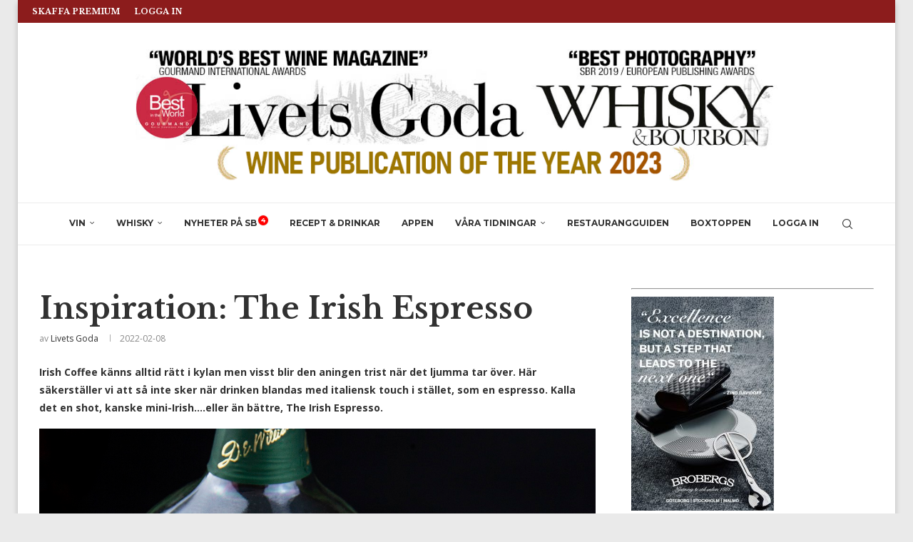

--- FILE ---
content_type: text/html; charset=UTF-8
request_url: https://www.livetsgoda.se/inspiration-the-irish-espresso/?print=pdf
body_size: 29213
content:
<!DOCTYPE html>
<html lang="sv-SE">
<head>
    <meta charset="UTF-8">
    <meta http-equiv="X-UA-Compatible" content="IE=edge">
    <meta name="viewport" content="width=device-width, initial-scale=1">
    <link rel="profile" href="https://gmpg.org/xfn/11"/>
    <link rel="alternate" type="application/rss+xml" title="Vinmagasinet Livets Goda / Wine Magazine RSS Feed"
          href="https://www.livetsgoda.se/feed/"/>
    <link rel="alternate" type="application/atom+xml" title="Vinmagasinet Livets Goda / Wine Magazine Atom Feed"
          href="https://www.livetsgoda.se/feed/atom/"/>
    <link rel="pingback" href="https://www.livetsgoda.se/xmlrpc.php"/>
    <!--[if lt IE 9]>
	<script src="https://www.livetsgoda.se/wp-content/themes/soledad/js/html5.js"></script>
	<![endif]-->
	<meta name='robots' content='index, follow, max-image-preview:large, max-snippet:-1, max-video-preview:-1' />

	<!-- This site is optimized with the Yoast SEO Premium plugin v26.8 (Yoast SEO v26.8) - https://yoast.com/product/yoast-seo-premium-wordpress/ -->
	<title>Inspiration: The Irish Espresso - Vinmagasinet Livets Goda / Wine Magazine</title>
	<link rel="canonical" href="https://www.livetsgoda.se/inspiration-the-irish-espresso/" />
	<meta property="og:locale" content="sv_SE" />
	<meta property="og:type" content="article" />
	<meta property="og:title" content="Inspiration: The Irish Espresso" />
	<meta property="og:description" content="Irish Coffee känns alltid rätt i kylan men visst blir den aningen trist när&hellip;" />
	<meta property="og:url" content="https://www.livetsgoda.se/inspiration-the-irish-espresso/" />
	<meta property="og:site_name" content="Vinmagasinet Livets Goda / Wine Magazine" />
	<meta property="article:publisher" content="https://www.facebook.com/livetsgoda" />
	<meta property="article:published_time" content="2022-02-08T10:26:33+00:00" />
	<meta property="og:image" content="https://www.livetsgoda.se/wp-content/uploads/2022/02/The-Irish-Espresso.jpg" />
	<meta property="og:image:width" content="1176" />
	<meta property="og:image:height" content="1680" />
	<meta property="og:image:type" content="image/jpeg" />
	<meta name="author" content="Livets Goda" />
	<meta name="twitter:card" content="summary_large_image" />
	<meta name="twitter:label1" content="Skriven av" />
	<meta name="twitter:data1" content="Livets Goda" />
	<meta name="twitter:label2" content="Beräknad lästid" />
	<meta name="twitter:data2" content="1 minut" />
	<script type="application/ld+json" class="yoast-schema-graph">{"@context":"https://schema.org","@graph":[{"@type":"Article","@id":"https://www.livetsgoda.se/inspiration-the-irish-espresso/#article","isPartOf":{"@id":"https://www.livetsgoda.se/inspiration-the-irish-espresso/"},"author":{"name":"Livets Goda","@id":"https://www.livetsgoda.se/#/schema/person/e464594461ee16b433e7c1b0cb4f7126"},"headline":"Inspiration: The Irish Espresso","datePublished":"2022-02-08T10:26:33+00:00","mainEntityOfPage":{"@id":"https://www.livetsgoda.se/inspiration-the-irish-espresso/"},"wordCount":227,"publisher":{"@id":"https://www.livetsgoda.se/#organization"},"image":{"@id":"https://www.livetsgoda.se/inspiration-the-irish-espresso/#primaryimage"},"thumbnailUrl":"https://www.livetsgoda.se/wp-content/uploads/2022/02/The-Irish-Espresso.jpg","keywords":["coffee","Tullamore","william grant"],"articleSection":["Mat &amp; Restaurang"],"inLanguage":"sv-SE","copyrightYear":"2022","copyrightHolder":{"@id":"https://www.livetsgoda.se/#organization"}},{"@type":"WebPage","@id":"https://www.livetsgoda.se/inspiration-the-irish-espresso/","url":"https://www.livetsgoda.se/inspiration-the-irish-espresso/","name":"Inspiration: The Irish Espresso - Vinmagasinet Livets Goda / Wine Magazine","isPartOf":{"@id":"https://www.livetsgoda.se/#website"},"primaryImageOfPage":{"@id":"https://www.livetsgoda.se/inspiration-the-irish-espresso/#primaryimage"},"image":{"@id":"https://www.livetsgoda.se/inspiration-the-irish-espresso/#primaryimage"},"thumbnailUrl":"https://www.livetsgoda.se/wp-content/uploads/2022/02/The-Irish-Espresso.jpg","datePublished":"2022-02-08T10:26:33+00:00","breadcrumb":{"@id":"https://www.livetsgoda.se/inspiration-the-irish-espresso/#breadcrumb"},"inLanguage":"sv-SE","potentialAction":[{"@type":"ReadAction","target":["https://www.livetsgoda.se/inspiration-the-irish-espresso/"]}]},{"@type":"ImageObject","inLanguage":"sv-SE","@id":"https://www.livetsgoda.se/inspiration-the-irish-espresso/#primaryimage","url":"https://www.livetsgoda.se/wp-content/uploads/2022/02/The-Irish-Espresso.jpg","contentUrl":"https://www.livetsgoda.se/wp-content/uploads/2022/02/The-Irish-Espresso.jpg","width":1176,"height":1680},{"@type":"BreadcrumbList","@id":"https://www.livetsgoda.se/inspiration-the-irish-espresso/#breadcrumb","itemListElement":[{"@type":"ListItem","position":1,"name":"Hem","item":"https://www.livetsgoda.se/"},{"@type":"ListItem","position":2,"name":"Inspiration: The Irish Espresso"}]},{"@type":"WebSite","@id":"https://www.livetsgoda.se/#website","url":"https://www.livetsgoda.se/","name":"Vinmagasinet Livets Goda / Wine Magazine","description":"Recept Dryckestips Vin Mat Restaurang Wine Restaurants Sweden","publisher":{"@id":"https://www.livetsgoda.se/#organization"},"alternateName":"Vinmagasinet Livets Goda","potentialAction":[{"@type":"SearchAction","target":{"@type":"EntryPoint","urlTemplate":"https://www.livetsgoda.se/?s={search_term_string}"},"query-input":{"@type":"PropertyValueSpecification","valueRequired":true,"valueName":"search_term_string"}}],"inLanguage":"sv-SE"},{"@type":"Organization","@id":"https://www.livetsgoda.se/#organization","name":"Livets Goda AB","alternateName":"Produktionsgruppen","url":"https://www.livetsgoda.se/","logo":{"@type":"ImageObject","inLanguage":"sv-SE","@id":"https://www.livetsgoda.se/#/schema/logo/image/","url":"https://www.livetsgoda.se/wp-content/uploads/2023/03/LG-Logga-SEO.jpg","contentUrl":"https://www.livetsgoda.se/wp-content/uploads/2023/03/LG-Logga-SEO.jpg","width":696,"height":696,"caption":"Livets Goda AB"},"image":{"@id":"https://www.livetsgoda.se/#/schema/logo/image/"},"sameAs":["https://www.facebook.com/livetsgoda","https://www.instagram.com/livetsgoda_magazine/"]},{"@type":"Person","@id":"https://www.livetsgoda.se/#/schema/person/e464594461ee16b433e7c1b0cb4f7126","name":"Livets Goda","image":{"@type":"ImageObject","inLanguage":"sv-SE","@id":"https://www.livetsgoda.se/#/schema/person/image/","url":"https://secure.gravatar.com/avatar/1a3149c351aac68f27e3c917360f24649c6467eaeaabb36c47e0815b6730c809?s=96&d=mm&r=g","contentUrl":"https://secure.gravatar.com/avatar/1a3149c351aac68f27e3c917360f24649c6467eaeaabb36c47e0815b6730c809?s=96&d=mm&r=g","caption":"Livets Goda"},"url":"https://www.livetsgoda.se/author/redaktionen/"}]}</script>
	<!-- / Yoast SEO Premium plugin. -->


<link rel='dns-prefetch' href='//fonts.googleapis.com' />
<link rel="alternate" type="application/rss+xml" title="Vinmagasinet Livets Goda / Wine Magazine &raquo; Webbflöde" href="https://www.livetsgoda.se/feed/" />
<link rel="alternate" type="application/rss+xml" title="Vinmagasinet Livets Goda / Wine Magazine &raquo; Kommentarsflöde" href="https://www.livetsgoda.se/comments/feed/" />
<link rel="alternate" type="application/rss+xml" title="Vinmagasinet Livets Goda / Wine Magazine &raquo; Kommentarsflöde för Inspiration: The Irish Espresso" href="https://www.livetsgoda.se/inspiration-the-irish-espresso/feed/" />
<link rel="alternate" title="oEmbed (JSON)" type="application/json+oembed" href="https://www.livetsgoda.se/wp-json/oembed/1.0/embed?url=https%3A%2F%2Fwww.livetsgoda.se%2Finspiration-the-irish-espresso%2F" />
<link rel="alternate" title="oEmbed (XML)" type="text/xml+oembed" href="https://www.livetsgoda.se/wp-json/oembed/1.0/embed?url=https%3A%2F%2Fwww.livetsgoda.se%2Finspiration-the-irish-espresso%2F&#038;format=xml" />
<style id='wp-img-auto-sizes-contain-inline-css' type='text/css'>
img:is([sizes=auto i],[sizes^="auto," i]){contain-intrinsic-size:3000px 1500px}
/*# sourceURL=wp-img-auto-sizes-contain-inline-css */
</style>

<link rel='stylesheet' id='penci-folding-css' href='https://www.livetsgoda.se/wp-content/themes/soledad/inc/elementor/assets/css/fold.css?ver=8.7.1' type='text/css' media='all' />
<style id='wp-emoji-styles-inline-css' type='text/css'>

	img.wp-smiley, img.emoji {
		display: inline !important;
		border: none !important;
		box-shadow: none !important;
		height: 1em !important;
		width: 1em !important;
		margin: 0 0.07em !important;
		vertical-align: -0.1em !important;
		background: none !important;
		padding: 0 !important;
	}
/*# sourceURL=wp-emoji-styles-inline-css */
</style>
<style id='block-soledad-style-inline-css' type='text/css'>
.pchead-e-block{--pcborder-cl:#dedede;--pcaccent-cl:#6eb48c}.heading1-style-1>h1,.heading1-style-2>h1,.heading2-style-1>h2,.heading2-style-2>h2,.heading3-style-1>h3,.heading3-style-2>h3,.heading4-style-1>h4,.heading4-style-2>h4,.heading5-style-1>h5,.heading5-style-2>h5{padding-bottom:8px;border-bottom:1px solid var(--pcborder-cl);overflow:hidden}.heading1-style-2>h1,.heading2-style-2>h2,.heading3-style-2>h3,.heading4-style-2>h4,.heading5-style-2>h5{border-bottom-width:0;position:relative}.heading1-style-2>h1:before,.heading2-style-2>h2:before,.heading3-style-2>h3:before,.heading4-style-2>h4:before,.heading5-style-2>h5:before{content:'';width:50px;height:2px;bottom:0;left:0;z-index:2;background:var(--pcaccent-cl);position:absolute}.heading1-style-2>h1:after,.heading2-style-2>h2:after,.heading3-style-2>h3:after,.heading4-style-2>h4:after,.heading5-style-2>h5:after{content:'';width:100%;height:2px;bottom:0;left:20px;z-index:1;background:var(--pcborder-cl);position:absolute}.heading1-style-3>h1,.heading1-style-4>h1,.heading2-style-3>h2,.heading2-style-4>h2,.heading3-style-3>h3,.heading3-style-4>h3,.heading4-style-3>h4,.heading4-style-4>h4,.heading5-style-3>h5,.heading5-style-4>h5{position:relative;padding-left:20px}.heading1-style-3>h1:before,.heading1-style-4>h1:before,.heading2-style-3>h2:before,.heading2-style-4>h2:before,.heading3-style-3>h3:before,.heading3-style-4>h3:before,.heading4-style-3>h4:before,.heading4-style-4>h4:before,.heading5-style-3>h5:before,.heading5-style-4>h5:before{width:10px;height:100%;content:'';position:absolute;top:0;left:0;bottom:0;background:var(--pcaccent-cl)}.heading1-style-4>h1,.heading2-style-4>h2,.heading3-style-4>h3,.heading4-style-4>h4,.heading5-style-4>h5{padding:10px 20px;background:#f1f1f1}.heading1-style-5>h1,.heading2-style-5>h2,.heading3-style-5>h3,.heading4-style-5>h4,.heading5-style-5>h5{position:relative;z-index:1}.heading1-style-5>h1:before,.heading2-style-5>h2:before,.heading3-style-5>h3:before,.heading4-style-5>h4:before,.heading5-style-5>h5:before{content:"";position:absolute;left:0;bottom:0;width:200px;height:50%;transform:skew(-25deg) translateX(0);background:var(--pcaccent-cl);z-index:-1;opacity:.4}.heading1-style-6>h1,.heading2-style-6>h2,.heading3-style-6>h3,.heading4-style-6>h4,.heading5-style-6>h5{text-decoration:underline;text-underline-offset:2px;text-decoration-thickness:4px;text-decoration-color:var(--pcaccent-cl)}
/*# sourceURL=https://www.livetsgoda.se/wp-content/themes/soledad/inc/block/heading-styles/build/style.min.css */
</style>
<link rel='stylesheet' id='somdn-style-css' href='https://www.livetsgoda.se/wp-content/plugins/download-now-for-woocommerce/assets/css/somdn-style.css?ver=6.9' type='text/css' media='all' />
<link rel='stylesheet' id='ihc_front_end_style-css' href='https://www.livetsgoda.se/wp-content/plugins/indeed-membership-pro/assets/css/style.min.css?ver=13.7.1' type='text/css' media='all' />
<link rel='stylesheet' id='ihc_templates_style-css' href='https://www.livetsgoda.se/wp-content/plugins/indeed-membership-pro/assets/css/templates.min.css?ver=13.7.1' type='text/css' media='all' />
<link rel='stylesheet' id='lgbev-style-css' href='https://www.livetsgoda.se/wp-content/plugins/lg-beverages/assets/css/lgbev-styles.min.css?ver=1.0.1' type='text/css' media='all' />
<link rel='stylesheet' id='lgrest-style-css' href='https://www.livetsgoda.se/wp-content/plugins/lg-restaurants/assets/css/lgrest-styles.min.css?ver=1.0.1' type='text/css' media='all' />
<link rel='stylesheet' id='ump_eotc-public-style-css' href='https://www.livetsgoda.se/wp-content/plugins/ump-export-orders-to-csv/assets/css/public.css?ver=6.9' type='text/css' media='all' />
<link rel='stylesheet' id='woocommerce-smallscreen-css' href='https://www.livetsgoda.se/wp-content/plugins/woocommerce/assets/css/woocommerce-smallscreen.css?ver=10.4.3' type='text/css' media='only screen and (max-width: 768px)' />
<style id='woocommerce-inline-inline-css' type='text/css'>
.woocommerce form .form-row .required { visibility: visible; }
/*# sourceURL=woocommerce-inline-inline-css */
</style>
<link rel='stylesheet' id='penci-fonts-css' href='https://fonts.googleapis.com/css?family=Libre+Baskerville%3A300%2C300italic%2C400%2C400italic%2C500%2C500italic%2C700%2C700italic%2C800%2C800italic%7COpen+Sans%3A300%2C300italic%2C400%2C400italic%2C500%2C500italic%2C700%2C700italic%2C800%2C800italic%7CMontserrat%3A300%2C300italic%2C400%2C400italic%2C500%2C500italic%2C600%2C600italic%2C700%2C700italic%2C800%2C800italic%26subset%3Dlatin%2Ccyrillic%2Ccyrillic-ext%2Cgreek%2Cgreek-ext%2Clatin-ext&#038;display=swap&#038;ver=8.7.1' type='text/css' media='' />
<link rel='stylesheet' id='penci-main-style-css' href='https://www.livetsgoda.se/wp-content/themes/soledad/main.css?ver=8.7.1' type='text/css' media='all' />
<link rel='stylesheet' id='penci-swiper-bundle-css' href='https://www.livetsgoda.se/wp-content/themes/soledad/css/swiper-bundle.min.css?ver=8.7.1' type='text/css' media='all' />
<link rel='stylesheet' id='penci-font-awesomeold-css' href='https://www.livetsgoda.se/wp-content/themes/soledad/css/font-awesome.4.7.0.swap.min.css?ver=4.7.0' type='text/css' media='all' />
<link rel='stylesheet' id='penci_icon-css' href='https://www.livetsgoda.se/wp-content/themes/soledad/css/penci-icon.min.css?ver=8.7.1' type='text/css' media='all' />
<link rel='stylesheet' id='penci_style-css' href='https://www.livetsgoda.se/wp-content/themes/soledad/style.css?ver=8.7.1' type='text/css' media='all' />
<link rel='stylesheet' id='penci_social_counter-css' href='https://www.livetsgoda.se/wp-content/themes/soledad/css/social-counter.css?ver=8.7.1' type='text/css' media='all' />
<link rel='stylesheet' id='elementor-icons-css' href='https://www.livetsgoda.se/wp-content/plugins/elementor/assets/lib/eicons/css/elementor-icons.min.css?ver=5.46.0' type='text/css' media='all' />
<link rel='stylesheet' id='elementor-frontend-css' href='https://www.livetsgoda.se/wp-content/plugins/elementor/assets/css/frontend.min.css?ver=3.34.4' type='text/css' media='all' />
<link rel='stylesheet' id='elementor-post-75076-css' href='https://www.livetsgoda.se/wp-content/uploads/elementor/css/post-75076.css?ver=1769698761' type='text/css' media='all' />
<link rel='stylesheet' id='code-snippets-site-css-styles-css' href='https://www.livetsgoda.se/?code-snippets-css=1&#038;ver=10' type='text/css' media='all' />
<link rel='stylesheet' id='woocommerce-css' href='https://www.livetsgoda.se/wp-content/themes/soledad/inc/woocommerce/css/build/woocommerce.css?ver=8.7.1' type='text/css' media='all' />
<link rel='stylesheet' id='woocommerce-layout-css' href='https://www.livetsgoda.se/wp-content/themes/soledad/inc/woocommerce/css/build/woocommerce-layout.css?ver=8.7.1' type='text/css' media='all' />
<link rel='stylesheet' id='penci-woocommerce-css' href='https://www.livetsgoda.se/wp-content/themes/soledad/inc/woocommerce/css/penci-woocomerce.css?ver=8.7.1' type='text/css' media='all' />
<style id='penci-woocommerce-inline-css' type='text/css'>
:root{--pc-woo-quick-view-width: 960px;}
/*# sourceURL=penci-woocommerce-inline-css */
</style>
<style id='lg-myaccount-inline-inline-css' type='text/css'>

/* Info-box på Mitt konto */
.woocommerce-account .lg-account-info-box{
  background:#f7f8f9 !important;
  border:1px solid #e2e5e8 !important;
  border-left:4px solid #b89b5e !important;
  padding:16px 18px !important;
  margin:0 0 18px 0 !important;
  border-radius:6px !important;
  font-size:15px !important;
  line-height:1.55 !important;
}

.woocommerce-account .lg-account-info-box strong{
  font-weight:700 !important;
}

/* Premium-box på Mitt konto */
.woocommerce-account .lg-premium-box{
  background:#f7f8f9 !important;
  border:1px solid #e2e5e8 !important;
  border-left:4px solid #b89b5e !important;
  padding:16px 18px !important;
  margin:0 0 18px 0 !important;
  border-radius:6px !important;
  font-size:15px !important;
  line-height:1.55 !important;
}

.woocommerce-account .lg-premium-box strong{
  font-size:16px !important;
  font-weight:700 !important;
}

.woocommerce-account .lg-premium-box a{
  font-weight:600 !important;
  text-decoration:underline !important;
}

/* Dölj WooCommerce standardtext på Kontopanelen (tål tema-avvikelser) */
.woocommerce-account.woocommerce-dashboard .woocommerce-MyAccount-content > p{
  display:none !important;
}

/* ...men visa tillbaka våra egna boxar */
.woocommerce-account.woocommerce-dashboard .woocommerce-MyAccount-content .lg-account-info-box,
.woocommerce-account.woocommerce-dashboard .woocommerce-MyAccount-content .lg-premium-box{
  display:block !important;
}
	
/*# sourceURL=lg-myaccount-inline-inline-css */
</style>
<link rel='stylesheet' id='elementor-gf-local-roboto-css' href='https://www.livetsgoda.se/wp-content/uploads/elementor/google-fonts/css/roboto.css?ver=1742374828' type='text/css' media='all' />
<link rel='stylesheet' id='elementor-gf-local-robotoslab-css' href='https://www.livetsgoda.se/wp-content/uploads/elementor/google-fonts/css/robotoslab.css?ver=1742374853' type='text/css' media='all' />
<script type="text/template" id="tmpl-variation-template">
	<div class="woocommerce-variation-description">{{{ data.variation.variation_description }}}</div>
	<div class="woocommerce-variation-price">{{{ data.variation.price_html }}}</div>
	<div class="woocommerce-variation-availability">{{{ data.variation.availability_html }}}</div>
</script>
<script type="text/template" id="tmpl-unavailable-variation-template">
	<p role="alert">Den här produkten är inte tillgänglig. Välj en annan kombination.</p>
</script>
<script type="text/javascript" src="https://www.livetsgoda.se/wp-includes/js/jquery/jquery.min.js?ver=3.7.1" id="jquery-core-js"></script>
<script type="text/javascript" src="https://www.livetsgoda.se/wp-includes/js/jquery/jquery-migrate.min.js?ver=3.4.1" id="jquery-migrate-js"></script>
<script type="text/javascript" src="https://www.livetsgoda.se/wp-content/plugins/shortcode-for-current-date/dist/script.js?ver=6.9" id="shortcode-for-current-date-script-js"></script>
<script type="text/javascript" id="ihc-front_end_js-js-extra">
/* <![CDATA[ */
var ihc_translated_labels = {"delete_level":"Are you sure you want to delete this membership?","cancel_level":"Are you sure you want to cancel this membership?"};
//# sourceURL=ihc-front_end_js-js-extra
/* ]]> */
</script>
<script type="text/javascript" src="https://www.livetsgoda.se/wp-content/plugins/indeed-membership-pro/assets/js/functions.min.js?ver=13.7.1" id="ihc-front_end_js-js"></script>
<script type="text/javascript" id="ihc-front_end_js-js-after">
/* <![CDATA[ */
var ihc_site_url='https://www.livetsgoda.se';
var ihc_plugin_url='https://www.livetsgoda.se/wp-content/plugins/indeed-membership-pro/';
var ihc_ajax_url='https://www.livetsgoda.se/wp-admin/admin-ajax.php';
var ihcStripeMultiply='100';
//# sourceURL=ihc-front_end_js-js-after
/* ]]> */
</script>
<script type="text/javascript" src="https://www.livetsgoda.se/wp-content/plugins/ump-export-orders-to-csv/assets/js/public.js" id="ump_eotc-public-js-js"></script>
<script type="text/javascript" src="https://www.livetsgoda.se/wp-content/plugins/woocommerce/assets/js/jquery-blockui/jquery.blockUI.min.js?ver=2.7.0-wc.10.4.3" id="wc-jquery-blockui-js" defer="defer" data-wp-strategy="defer"></script>
<script type="text/javascript" id="wc-add-to-cart-js-extra">
/* <![CDATA[ */
var wc_add_to_cart_params = {"ajax_url":"/wp-admin/admin-ajax.php","wc_ajax_url":"/?wc-ajax=%%endpoint%%","i18n_view_cart":"Visa varukorg","cart_url":"https://www.livetsgoda.se/varukorg/","is_cart":"","cart_redirect_after_add":"yes"};
//# sourceURL=wc-add-to-cart-js-extra
/* ]]> */
</script>
<script type="text/javascript" src="https://www.livetsgoda.se/wp-content/plugins/woocommerce/assets/js/frontend/add-to-cart.min.js?ver=10.4.3" id="wc-add-to-cart-js" defer="defer" data-wp-strategy="defer"></script>
<script type="text/javascript" src="https://www.livetsgoda.se/wp-content/plugins/woocommerce/assets/js/js-cookie/js.cookie.min.js?ver=2.1.4-wc.10.4.3" id="wc-js-cookie-js" defer="defer" data-wp-strategy="defer"></script>
<script type="text/javascript" id="woocommerce-js-extra">
/* <![CDATA[ */
var woocommerce_params = {"ajax_url":"/wp-admin/admin-ajax.php","wc_ajax_url":"/?wc-ajax=%%endpoint%%","i18n_password_show":"Visa l\u00f6senord","i18n_password_hide":"D\u00f6lj l\u00f6senord"};
//# sourceURL=woocommerce-js-extra
/* ]]> */
</script>
<script type="text/javascript" src="https://www.livetsgoda.se/wp-content/plugins/woocommerce/assets/js/frontend/woocommerce.min.js?ver=10.4.3" id="woocommerce-js" defer="defer" data-wp-strategy="defer"></script>
<script type="text/javascript" src="https://www.livetsgoda.se/?code-snippets-js-snippets=head&amp;ver=115" id="code-snippets-site-head-js-js"></script>
<script type="text/javascript" src="https://www.livetsgoda.se/wp-includes/js/underscore.min.js?ver=1.13.7" id="underscore-js"></script>
<script type="text/javascript" id="wp-util-js-extra">
/* <![CDATA[ */
var _wpUtilSettings = {"ajax":{"url":"/wp-admin/admin-ajax.php"}};
//# sourceURL=wp-util-js-extra
/* ]]> */
</script>
<script type="text/javascript" src="https://www.livetsgoda.se/wp-includes/js/wp-util.min.js?ver=6.9" id="wp-util-js"></script>
<script type="text/javascript" id="wc-add-to-cart-variation-js-extra">
/* <![CDATA[ */
var wc_add_to_cart_variation_params = {"wc_ajax_url":"/?wc-ajax=%%endpoint%%","i18n_no_matching_variations_text":"Inga produkter motsvarade ditt val. V\u00e4lj en annan kombination.","i18n_make_a_selection_text":"V\u00e4lj produktalternativ innan du l\u00e4gger denna produkt i din varukorg.","i18n_unavailable_text":"Den h\u00e4r produkten \u00e4r inte tillg\u00e4nglig. V\u00e4lj en annan kombination.","i18n_reset_alert_text":"Ditt val har \u00e5terst\u00e4llts. V\u00e4lj produktalternativ innan du l\u00e4gger denna produkt i din varukorg."};
//# sourceURL=wc-add-to-cart-variation-js-extra
/* ]]> */
</script>
<script type="text/javascript" src="https://www.livetsgoda.se/wp-content/plugins/woocommerce/assets/js/frontend/add-to-cart-variation.min.js?ver=10.4.3" id="wc-add-to-cart-variation-js" defer="defer" data-wp-strategy="defer"></script>
<link rel="https://api.w.org/" href="https://www.livetsgoda.se/wp-json/" /><link rel="alternate" title="JSON" type="application/json" href="https://www.livetsgoda.se/wp-json/wp/v2/posts/103928" /><link rel="EditURI" type="application/rsd+xml" title="RSD" href="https://www.livetsgoda.se/xmlrpc.php?rsd" />
<meta name="generator" content="WordPress 6.9" />
<meta name="generator" content="WooCommerce 10.4.3" />
<meta name="generator" content="Soledad 8.7.1" />
<link rel='shortlink' href='https://www.livetsgoda.se/?p=103928' />
<meta name='ump-hash' content='MTMuNy4xfDIwMjQxMDA0fDE='><meta name='ump-token' content='a597e3c219'><style id="penci-custom-style" type="text/css">body{ --pcbg-cl: #fff; --pctext-cl: #313131; --pcborder-cl: #dedede; --pcheading-cl: #313131; --pcmeta-cl: #888888; --pcaccent-cl: #6eb48c; --pcbody-font: 'PT Serif', serif; --pchead-font: 'Raleway', sans-serif; --pchead-wei: bold; --pcava_bdr:10px;--pcajs_fvw:470px;--pcajs_fvmw:220px; } .single.penci-body-single-style-5 #header, .single.penci-body-single-style-6 #header, .single.penci-body-single-style-10 #header, .single.penci-body-single-style-5 .pc-wrapbuilder-header, .single.penci-body-single-style-6 .pc-wrapbuilder-header, .single.penci-body-single-style-10 .pc-wrapbuilder-header { --pchd-mg: 40px; } .fluid-width-video-wrapper > div { position: absolute; left: 0; right: 0; top: 0; width: 100%; height: 100%; } .yt-video-place { position: relative; text-align: center; } .yt-video-place.embed-responsive .start-video { display: block; top: 0; left: 0; bottom: 0; right: 0; position: absolute; transform: none; } .yt-video-place.embed-responsive .start-video img { margin: 0; padding: 0; top: 50%; display: inline-block; position: absolute; left: 50%; transform: translate(-50%, -50%); width: 68px; height: auto; } .mfp-bg { top: 0; left: 0; width: 100%; height: 100%; z-index: 9999999; overflow: hidden; position: fixed; background: #0b0b0b; opacity: .8; filter: alpha(opacity=80) } .mfp-wrap { top: 0; left: 0; width: 100%; height: 100%; z-index: 9999999; position: fixed; outline: none !important; -webkit-backface-visibility: hidden } body { --pchead-font: 'Libre Baskerville', serif; } body { --pcbody-font: 'Open Sans', sans-serif; } p{ line-height: 1.8; } #navigation .menu > li > a, #navigation ul.menu ul.sub-menu li > a, .navigation ul.menu ul.sub-menu li > a, .penci-menu-hbg .menu li a, #sidebar-nav .menu li a { font-family: 'Montserrat', sans-serif; font-weight: normal; } .penci-hide-tagupdated{ display: none !important; } .header-slogan .header-slogan-text { font-style:normal; } body { --pchead-wei: 900; } .featured-area.featured-style-42 .item-inner-content, .featured-style-41 .swiper-slide, .slider-40-wrapper .nav-thumb-creative .thumb-container:after,.penci-slider44-t-item:before,.penci-slider44-main-wrapper .item, .featured-area .penci-image-holder, .featured-area .penci-slider4-overlay, .featured-area .penci-slide-overlay .overlay-link, .featured-style-29 .featured-slider-overlay, .penci-slider38-overlay{ border-radius: ; -webkit-border-radius: ; } .penci-featured-content-right:before{ border-top-right-radius: ; border-bottom-right-radius: ; } .penci-flat-overlay .penci-slide-overlay .penci-mag-featured-content:before{ border-bottom-left-radius: ; border-bottom-right-radius: ; } .container-single .post-image{ border-radius: ; -webkit-border-radius: ; } .penci-mega-post-inner, .penci-mega-thumbnail .penci-image-holder{ border-radius: ; -webkit-border-radius: ; } #navigation .menu > li > a, #navigation ul.menu ul.sub-menu li > a, .navigation ul.menu ul.sub-menu li > a, .penci-menu-hbg .menu li a, #sidebar-nav .menu li a, #navigation .penci-megamenu .penci-mega-child-categories a, .navigation .penci-megamenu .penci-mega-child-categories a{ font-weight: 700; } body.penci-body-boxed { background-color:#eaeaea; } body.penci-body-boxed { background-image: url(http://soledad.pencidesign.com/soledad-magazine/wp-content/uploads/sites/7/2017/06/notebook.png); } body.penci-body-boxed { background-repeat:repeat; } body.penci-body-boxed { background-attachment:scroll; } body.penci-body-boxed { background-size:auto; } #header .inner-header .container { padding:30px 0; } #logo a { max-width:900px; width: 100%; } @media only screen and (max-width: 960px) and (min-width: 768px){ #logo img{ max-width: 100%; } } .editor-styles-wrapper, body{ --pcaccent-cl: #6eb48c; } .penci-menuhbg-toggle:hover .lines-button:after, .penci-menuhbg-toggle:hover .penci-lines:before, .penci-menuhbg-toggle:hover .penci-lines:after,.tags-share-box.tags-share-box-s2 .post-share-plike,.penci-video_playlist .penci-playlist-title,.pencisc-column-2.penci-video_playlist .penci-video-nav .playlist-panel-item, .pencisc-column-1.penci-video_playlist .penci-video-nav .playlist-panel-item,.penci-video_playlist .penci-custom-scroll::-webkit-scrollbar-thumb, .pencisc-button, .post-entry .pencisc-button, .penci-dropcap-box, .penci-dropcap-circle, .penci-login-register input[type="submit"]:hover, .penci-ld .penci-ldin:before, .penci-ldspinner > div{ background: #6eb48c; } a, .post-entry .penci-portfolio-filter ul li a:hover, .penci-portfolio-filter ul li a:hover, .penci-portfolio-filter ul li.active a, .post-entry .penci-portfolio-filter ul li.active a, .penci-countdown .countdown-amount, .archive-box h1, .post-entry a, .container.penci-breadcrumb span a:hover,.container.penci-breadcrumb a:hover, .post-entry blockquote:before, .post-entry blockquote cite, .post-entry blockquote .author, .wpb_text_column blockquote:before, .wpb_text_column blockquote cite, .wpb_text_column blockquote .author, .penci-pagination a:hover, ul.penci-topbar-menu > li a:hover, div.penci-topbar-menu > ul > li a:hover, .penci-recipe-heading a.penci-recipe-print,.penci-review-metas .penci-review-btnbuy, .main-nav-social a:hover, .widget-social .remove-circle a:hover i, .penci-recipe-index .cat > a.penci-cat-name, #bbpress-forums li.bbp-body ul.forum li.bbp-forum-info a:hover, #bbpress-forums li.bbp-body ul.topic li.bbp-topic-title a:hover, #bbpress-forums li.bbp-body ul.forum li.bbp-forum-info .bbp-forum-content a, #bbpress-forums li.bbp-body ul.topic p.bbp-topic-meta a, #bbpress-forums .bbp-breadcrumb a:hover, #bbpress-forums .bbp-forum-freshness a:hover, #bbpress-forums .bbp-topic-freshness a:hover, #buddypress ul.item-list li div.item-title a, #buddypress ul.item-list li h4 a, #buddypress .activity-header a:first-child, #buddypress .comment-meta a:first-child, #buddypress .acomment-meta a:first-child, div.bbp-template-notice a:hover, .penci-menu-hbg .menu li a .indicator:hover, .penci-menu-hbg .menu li a:hover, #sidebar-nav .menu li a:hover, .penci-rlt-popup .rltpopup-meta .rltpopup-title:hover, .penci-video_playlist .penci-video-playlist-item .penci-video-title:hover, .penci_list_shortcode li:before, .penci-dropcap-box-outline, .penci-dropcap-circle-outline, .penci-dropcap-regular, .penci-dropcap-bold{ color: #6eb48c; } .penci-home-popular-post ul.slick-dots li button:hover, .penci-home-popular-post ul.slick-dots li.slick-active button, .post-entry blockquote .author span:after, .error-image:after, .error-404 .go-back-home a:after, .penci-header-signup-form, .woocommerce span.onsale, .woocommerce #respond input#submit:hover, .woocommerce a.button:hover, .woocommerce button.button:hover, .woocommerce input.button:hover, .woocommerce nav.woocommerce-pagination ul li span.current, .woocommerce div.product .entry-summary div[itemprop="description"]:before, .woocommerce div.product .entry-summary div[itemprop="description"] blockquote .author span:after, .woocommerce div.product .woocommerce-tabs #tab-description blockquote .author span:after, .woocommerce #respond input#submit.alt:hover, .woocommerce a.button.alt:hover, .woocommerce button.button.alt:hover, .woocommerce input.button.alt:hover, .pcheader-icon.shoping-cart-icon > a > span, #penci-demobar .buy-button, #penci-demobar .buy-button:hover, .penci-recipe-heading a.penci-recipe-print:hover,.penci-review-metas .penci-review-btnbuy:hover, .penci-review-process span, .penci-review-score-total, #navigation.menu-style-2 ul.menu ul.sub-menu:before, #navigation.menu-style-2 .menu ul ul.sub-menu:before, .penci-go-to-top-floating, .post-entry.blockquote-style-2 blockquote:before, #bbpress-forums #bbp-search-form .button, #bbpress-forums #bbp-search-form .button:hover, .wrapper-boxed .bbp-pagination-links span.current, #bbpress-forums #bbp_reply_submit:hover, #bbpress-forums #bbp_topic_submit:hover,#main .bbp-login-form .bbp-submit-wrapper button[type="submit"]:hover, #buddypress .dir-search input[type=submit], #buddypress .groups-members-search input[type=submit], #buddypress button:hover, #buddypress a.button:hover, #buddypress a.button:focus, #buddypress input[type=button]:hover, #buddypress input[type=reset]:hover, #buddypress ul.button-nav li a:hover, #buddypress ul.button-nav li.current a, #buddypress div.generic-button a:hover, #buddypress .comment-reply-link:hover, #buddypress input[type=submit]:hover, #buddypress div.pagination .pagination-links .current, #buddypress div.item-list-tabs ul li.selected a, #buddypress div.item-list-tabs ul li.current a, #buddypress div.item-list-tabs ul li a:hover, #buddypress table.notifications thead tr, #buddypress table.notifications-settings thead tr, #buddypress table.profile-settings thead tr, #buddypress table.profile-fields thead tr, #buddypress table.wp-profile-fields thead tr, #buddypress table.messages-notices thead tr, #buddypress table.forum thead tr, #buddypress input[type=submit] { background-color: #6eb48c; } .penci-pagination ul.page-numbers li span.current, #comments_pagination span { color: #fff; background: #6eb48c; border-color: #6eb48c; } .footer-instagram h4.footer-instagram-title > span:before, .woocommerce nav.woocommerce-pagination ul li span.current, .penci-pagination.penci-ajax-more a.penci-ajax-more-button:hover, .penci-recipe-heading a.penci-recipe-print:hover,.penci-review-metas .penci-review-btnbuy:hover, .home-featured-cat-content.style-14 .magcat-padding:before, .wrapper-boxed .bbp-pagination-links span.current, #buddypress .dir-search input[type=submit], #buddypress .groups-members-search input[type=submit], #buddypress button:hover, #buddypress a.button:hover, #buddypress a.button:focus, #buddypress input[type=button]:hover, #buddypress input[type=reset]:hover, #buddypress ul.button-nav li a:hover, #buddypress ul.button-nav li.current a, #buddypress div.generic-button a:hover, #buddypress .comment-reply-link:hover, #buddypress input[type=submit]:hover, #buddypress div.pagination .pagination-links .current, #buddypress input[type=submit], form.pc-searchform.penci-hbg-search-form input.search-input:hover, form.pc-searchform.penci-hbg-search-form input.search-input:focus, .penci-dropcap-box-outline, .penci-dropcap-circle-outline { border-color: #6eb48c; } .woocommerce .woocommerce-error, .woocommerce .woocommerce-info, .woocommerce .woocommerce-message { border-top-color: #6eb48c; } .penci-slider ol.penci-control-nav li a.penci-active, .penci-slider ol.penci-control-nav li a:hover, .penci-related-carousel .penci-owl-dot.active span, .penci-owl-carousel-slider .penci-owl-dot.active span{ border-color: #6eb48c; background-color: #6eb48c; } .woocommerce .woocommerce-message:before, .woocommerce form.checkout table.shop_table .order-total .amount, .woocommerce ul.products li.product .price ins, .woocommerce ul.products li.product .price, .woocommerce div.product p.price ins, .woocommerce div.product span.price ins, .woocommerce div.product p.price, .woocommerce div.product .entry-summary div[itemprop="description"] blockquote:before, .woocommerce div.product .woocommerce-tabs #tab-description blockquote:before, .woocommerce div.product .entry-summary div[itemprop="description"] blockquote cite, .woocommerce div.product .entry-summary div[itemprop="description"] blockquote .author, .woocommerce div.product .woocommerce-tabs #tab-description blockquote cite, .woocommerce div.product .woocommerce-tabs #tab-description blockquote .author, .woocommerce div.product .product_meta > span a:hover, .woocommerce div.product .woocommerce-tabs ul.tabs li.active, .woocommerce ul.cart_list li .amount, .woocommerce ul.product_list_widget li .amount, .woocommerce table.shop_table td.product-name a:hover, .woocommerce table.shop_table td.product-price span, .woocommerce table.shop_table td.product-subtotal span, .woocommerce-cart .cart-collaterals .cart_totals table td .amount, .woocommerce .woocommerce-info:before, .woocommerce div.product span.price, .penci-container-inside.penci-breadcrumb span a:hover,.penci-container-inside.penci-breadcrumb a:hover { color: #6eb48c; } .standard-content .penci-more-link.penci-more-link-button a.more-link, .penci-readmore-btn.penci-btn-make-button a, .penci-featured-cat-seemore.penci-btn-make-button a{ background-color: #6eb48c; color: #fff; } .penci-vernav-toggle:before{ border-top-color: #6eb48c; color: #fff; } .penci-top-bar, .penci-topbar-trending .penci-owl-carousel .owl-item, ul.penci-topbar-menu ul.sub-menu, div.penci-topbar-menu > ul ul.sub-menu, .pctopbar-login-btn .pclogin-sub{ background-color: #8c1c1c; } .headline-title.nticker-style-3:after{ border-color: #8c1c1c; } .headline-title { background-color: #2196f3; } .headline-title.nticker-style-2:after, .headline-title.nticker-style-4:after{ border-color: #2196f3; } a.penci-topbar-post-title { color: #ffffff; } a.penci-topbar-post-title:hover { color: #2196f3; } ul.penci-topbar-menu > li > a, div.penci-topbar-menu > ul > li > a { font-size: 11px; } ul.penci-topbar-menu > li a:hover, div.penci-topbar-menu > ul > li a:hover { color: #2196f3; } .penci-topbar-social a:hover { color: #2196f3; } #penci-login-popup:before{ opacity: ; } @media only screen and (max-width: 767px){ .penci-top-bar .pctopbar-item.penci-topbar-social { display: none; } } #header .inner-header { background-color: #ffffff; background-image: none; } .navigation .menu > li > a:hover, .navigation .menu li.current-menu-item > a, .navigation .menu > li.current_page_item > a, .navigation .menu > li:hover > a, .navigation .menu > li.current-menu-ancestor > a, .navigation .menu > li.current-menu-item > a, .navigation .menu .sub-menu li a:hover, .navigation .menu .sub-menu li.current-menu-item > a, .navigation .sub-menu li:hover > a, #navigation .menu > li > a:hover, #navigation .menu li.current-menu-item > a, #navigation .menu > li.current_page_item > a, #navigation .menu > li:hover > a, #navigation .menu > li.current-menu-ancestor > a, #navigation .menu > li.current-menu-item > a, #navigation .menu .sub-menu li a:hover, #navigation .menu .sub-menu li.current-menu-item > a, #navigation .sub-menu li:hover > a { color: #ffffff; } .navigation ul.menu > li > a:before, .navigation .menu > ul > li > a:before, #navigation ul.menu > li > a:before, #navigation .menu > ul > li > a:before { background: #ffffff; } .navigation.menu-item-padding .menu > li > a:hover, .navigation.menu-item-padding .menu > li:hover > a, .navigation.menu-item-padding .menu > li.current-menu-item > a, .navigation.menu-item-padding .menu > li.current_page_item > a, .navigation.menu-item-padding .menu > li.current-menu-ancestor > a, .navigation.menu-item-padding .menu > li.current-menu-item > a, #navigation.menu-item-padding .menu > li > a:hover, #navigation.menu-item-padding .menu > li:hover > a, #navigation.menu-item-padding .menu > li.current-menu-item > a, #navigation.menu-item-padding .menu > li.current_page_item > a, #navigation.menu-item-padding .menu > li.current-menu-ancestor > a, #navigation.menu-item-padding .menu > li.current-menu-item > a { background-color: #2196f3; } .navigation .penci-megamenu .penci-mega-child-categories, .navigation.menu-style-2 .penci-megamenu .penci-mega-child-categories a.cat-active, #navigation .penci-megamenu .penci-mega-child-categories, #navigation.menu-style-2 .penci-megamenu .penci-mega-child-categories a.cat-active { background-color: #ffffff; } .navigation .menu ul.sub-menu li .pcmis-2 .penci-mega-post a:hover, .navigation .penci-megamenu .penci-mega-child-categories a.cat-active, .navigation .menu .penci-megamenu .penci-mega-child-categories a:hover, .navigation .menu .penci-megamenu .penci-mega-latest-posts .penci-mega-post a:hover, #navigation .menu ul.sub-menu li .pcmis-2 .penci-mega-post a:hover, #navigation .penci-megamenu .penci-mega-child-categories a.cat-active, #navigation .menu .penci-megamenu .penci-mega-child-categories a:hover, #navigation .menu .penci-megamenu .penci-mega-latest-posts .penci-mega-post a:hover { color: #a80808; } #navigation .penci-megamenu .penci-mega-thumbnail .mega-cat-name { background: #a80808; } @media only screen and (max-width: 767px){ .main-nav-social{ display: none; } } #navigation .pcmis-5 .penci-mega-latest-posts.col-mn-4 .penci-mega-post:nth-child(5n + 1) .penci-mega-post-inner .penci-mega-meta .post-mega-title a { font-size:16.64px; } #navigation .penci-megamenu .post-mega-title a, .pc-builder-element .navigation .penci-megamenu .penci-content-megamenu .penci-mega-latest-posts .penci-mega-post .post-mega-title a{ font-size:13px; } #navigation .penci-megamenu .post-mega-title a, .pc-builder-element .navigation .penci-megamenu .penci-content-megamenu .penci-mega-latest-posts .penci-mega-post .post-mega-title a{ text-transform: none; } #navigation .menu .sub-menu li a { color: #313131; } #navigation .menu .sub-menu li a:hover, #navigation .menu .sub-menu li.current-menu-item > a, #navigation .sub-menu li:hover > a { color: #912121; } #navigation.menu-style-2 ul.menu ul.sub-menu:before, #navigation.menu-style-2 .menu ul ul.sub-menu:before { background-color: #2196f3; } .penci-featured-content .feat-text h3 a, .featured-style-35 .feat-text-right h3 a, .featured-style-4 .penci-featured-content .feat-text h3 a, .penci-mag-featured-content h3 a, .pencislider-container .pencislider-content .pencislider-title { text-transform: none; } .home-featured-cat-content, .penci-featured-cat-seemore, .penci-featured-cat-custom-ads, .home-featured-cat-content.style-8 { margin-bottom: 20px; } .home-featured-cat-content.style-8 .penci-grid li.list-post:last-child{ margin-bottom: 0; } .home-featured-cat-content.style-3, .home-featured-cat-content.style-11{ margin-bottom: 10px; } .home-featured-cat-content.style-7{ margin-bottom: -6px; } .home-featured-cat-content.style-13{ margin-bottom: 0px; } .penci-featured-cat-seemore, .penci-featured-cat-custom-ads{ margin-top: 0px; } .penci-featured-cat-seemore.penci-seemore-style-7, .mag-cat-style-7 .penci-featured-cat-custom-ads{ margin-top: -10px; } .penci-featured-cat-seemore.penci-seemore-style-8, .mag-cat-style-8 .penci-featured-cat-custom-ads{ margin-top: -20px; } .penci-featured-cat-seemore.penci-seemore-style-13, .mag-cat-style-13 .penci-featured-cat-custom-ads{ margin-top: 0px; } .penci-header-signup-form { padding-top: px; padding-bottom: px; } .penci-header-signup-form { background-color: #ffffff; } .header-social a:hover i, .main-nav-social a:hover, .penci-menuhbg-toggle:hover .lines-button:after, .penci-menuhbg-toggle:hover .penci-lines:before, .penci-menuhbg-toggle:hover .penci-lines:after { color: #2196f3; } #sidebar-nav .menu li a:hover, .header-social.sidebar-nav-social a:hover i, #sidebar-nav .menu li a .indicator:hover, #sidebar-nav .menu .sub-menu li a .indicator:hover{ color: #2196f3; } #sidebar-nav-logo:before{ background-color: #2196f3; } .penci-slide-overlay .overlay-link, .penci-slider38-overlay, .penci-flat-overlay .penci-slide-overlay .penci-mag-featured-content:before, .slider-40-wrapper .list-slider-creative .item-slider-creative .img-container:before { opacity: 0.8; } .penci-item-mag:hover .penci-slide-overlay .overlay-link, .featured-style-38 .item:hover .penci-slider38-overlay, .penci-flat-overlay .penci-item-mag:hover .penci-slide-overlay .penci-mag-featured-content:before { opacity: ; } .penci-featured-content .featured-slider-overlay { opacity: ; } .slider-40-wrapper .list-slider-creative .item-slider-creative:hover .img-container:before { opacity:; } .penci-43-slider-item div .featured-cat a, .penci-featured-content .feat-text .featured-cat a, .penci-mag-featured-content .cat > a.penci-cat-name, .featured-style-35 .cat > a.penci-cat-name { color: #ffffff; } .penci-mag-featured-content .cat > a.penci-cat-name:after, .penci-featured-content .cat > a.penci-cat-name:after, .featured-style-35 .cat > a.penci-cat-name:after{ border-color: #ffffff; } .penci-43-slider-item div .featured-cat a:hover, .penci-featured-content .feat-text .featured-cat a:hover, .penci-mag-featured-content .cat > a.penci-cat-name:hover, .featured-style-35 .cat > a.penci-cat-name:hover { color: #2196f3; } .featured-style-29 .featured-slider-overlay { opacity: ; } .penci-owl-carousel{--pcfs-delay:0.7s;} .featured-area .penci-slider { max-height: 600px; } .penci-standard-cat .cat > a.penci-cat-name { color: #dd3333; } .penci-standard-cat .cat:before, .penci-standard-cat .cat:after { background-color: #dd3333; } .standard-content .penci-post-box-meta .penci-post-share-box a:hover, .standard-content .penci-post-box-meta .penci-post-share-box a.liked { color: #2196f3; } .header-standard .post-entry a:hover, .header-standard .author-post span a:hover, .standard-content a, .standard-content .post-entry a, .standard-post-entry a.more-link:hover, .penci-post-box-meta .penci-box-meta a:hover, .standard-content .post-entry blockquote:before, .post-entry blockquote cite, .post-entry blockquote .author, .standard-content-special .author-quote span, .standard-content-special .format-post-box .post-format-icon i, .standard-content-special .format-post-box .dt-special a:hover, .standard-content .penci-more-link a.more-link, .standard-content .penci-post-box-meta .penci-box-meta a:hover { color: #2196f3; } .standard-content .penci-more-link.penci-more-link-button a.more-link{ background-color: #2196f3; color: #fff; } .standard-content-special .author-quote span:before, .standard-content-special .author-quote span:after, .standard-content .post-entry ul li:before, .post-entry blockquote .author span:after, .header-standard:after { background-color: #2196f3; } .penci-more-link a.more-link:before, .penci-more-link a.more-link:after { border-color: #2196f3; } .penci_grid_title a, .penci-grid li .item h2 a, .penci-masonry .item-masonry h2 a, .grid-mixed .mixed-detail h2 a, .overlay-header-box .overlay-title a { text-transform: none; } .penci-grid li .item h2 a, .penci-masonry .item-masonry h2 a { } .penci-grid .cat a.penci-cat-name, .penci-masonry .cat a.penci-cat-name, .penci-featured-infor .cat a.penci-cat-name, .grid-mixed .cat a.penci-cat-name, .overlay-header-box .cat a.penci-cat-name { text-transform: uppercase; } .penci-featured-infor .cat a.penci-cat-name, .penci-grid .cat a.penci-cat-name, .penci-masonry .cat a.penci-cat-name, .penci-featured-infor .cat a.penci-cat-name { color: #2196f3; } .penci-featured-infor .cat a.penci-cat-name:after, .penci-grid .cat a.penci-cat-name:after, .penci-masonry .cat a.penci-cat-name:after, .penci-featured-infor .cat a.penci-cat-name:after{ border-color: #2196f3; } .penci-post-share-box a.liked, .penci-post-share-box a:hover { color: #2196f3; } .overlay-post-box-meta .overlay-share a:hover, .overlay-author a:hover, .penci-grid .standard-content-special .format-post-box .dt-special a:hover, .grid-post-box-meta span a:hover, .grid-post-box-meta span a.comment-link:hover, .penci-grid .standard-content-special .author-quote span, .penci-grid .standard-content-special .format-post-box .post-format-icon i, .grid-mixed .penci-post-box-meta .penci-box-meta a:hover { color: #2196f3; } .penci-grid .standard-content-special .author-quote span:before, .penci-grid .standard-content-special .author-quote span:after, .grid-header-box:after, .list-post .header-list-style:after { background-color: #2196f3; } .penci-grid .post-box-meta span:after, .penci-masonry .post-box-meta span:after { border-color: #2196f3; } .penci-readmore-btn.penci-btn-make-button a{ background-color: #2196f3; color: #fff; } .penci-grid li.typography-style .overlay-typography { opacity: ; } .penci-grid li.typography-style:hover .overlay-typography { opacity: ; } .penci-grid li.typography-style .item .main-typography h2 a:hover { color: #2196f3; } .penci-grid li.typography-style .grid-post-box-meta span a:hover { color: #2196f3; } .overlay-header-box .cat > a.penci-cat-name:hover { color: #2196f3; } .penci-sidebar-content .widget, .penci-sidebar-content.pcsb-boxed-whole { margin-bottom: 10px; } .penci-sidebar-content .penci-border-arrow .inner-arrow { font-size: 13px; } .penci-sidebar-content.style-25 .inner-arrow, .penci-sidebar-content.style-25 .widget-title, .penci-sidebar-content.style-11 .penci-border-arrow .inner-arrow, .penci-sidebar-content.style-12 .penci-border-arrow .inner-arrow, .penci-sidebar-content.style-14 .penci-border-arrow .inner-arrow:before, .penci-sidebar-content.style-13 .penci-border-arrow .inner-arrow, .penci-sidebar-content.style-30 .widget-title > span, .penci-sidebar-content .penci-border-arrow .inner-arrow, .penci-sidebar-content.style-15 .penci-border-arrow .inner-arrow{ background-color: #dd3333; } .penci-sidebar-content.style-2 .penci-border-arrow:after{ border-top-color: #dd3333; } .penci-sidebar-content.style-28 .widget-title,.penci-sidebar-content.style-30 .widget-title{ --pcaccent-cl: #dd3333; } .penci-sidebar-content.style-25 .widget-title span{--pcheading-cl:#313131;} .penci-sidebar-content.style-29 .widget-title > span,.penci-sidebar-content.style-26 .widget-title,.penci-sidebar-content.style-30 .widget-title{--pcborder-cl:#313131;} .penci-sidebar-content.style-24 .widget-title>span, .penci-sidebar-content.style-23 .widget-title>span, .penci-sidebar-content.style-29 .widget-title > span, .penci-sidebar-content.style-22 .widget-title,.penci-sidebar-content.style-21 .widget-title span{--pcaccent-cl:#313131;} .penci-sidebar-content .penci-border-arrow .inner-arrow, .penci-sidebar-content.style-4 .penci-border-arrow .inner-arrow:before, .penci-sidebar-content.style-4 .penci-border-arrow .inner-arrow:after, .penci-sidebar-content.style-5 .penci-border-arrow, .penci-sidebar-content.style-7 .penci-border-arrow, .penci-sidebar-content.style-9 .penci-border-arrow{ border-color: #313131; } .penci-sidebar-content .penci-border-arrow:before { border-top-color: #313131; } .penci-sidebar-content.style-16 .penci-border-arrow:after{ background-color: #313131; } .penci-sidebar-content.style-24 .widget-title>span, .penci-sidebar-content.style-23 .widget-title>span, .penci-sidebar-content.style-22 .widget-title{--pcborder-cl:#818181;} .penci-sidebar-content .penci-border-arrow:after { border-color: #818181; } .penci-sidebar-content.style-21, .penci-sidebar-content.style-22, .penci-sidebar-content.style-23, .penci-sidebar-content.style-28 .widget-title, .penci-sidebar-content.style-29 .widget-title, .penci-sidebar-content.style-29 .widget-title, .penci-sidebar-content.style-24{ --pcheading-cl: #ffffff; } .penci-sidebar-content.style-25 .widget-title span, .penci-sidebar-content.style-30 .widget-title > span, .penci-sidebar-content .penci-border-arrow .inner-arrow { color: #ffffff; } .penci-sidebar-content .penci-border-arrow:after { content: none; display: none; } .penci-sidebar-content .widget-title{ margin-left: 0; margin-right: 0; margin-top: 0; } .penci-sidebar-content .penci-border-arrow:before{ bottom: -6px; border-width: 6px; margin-left: -6px; } .penci-sidebar-content .penci-border-arrow:before, .penci-sidebar-content.style-2 .penci-border-arrow:after { content: none; display: none; } .penci-video_playlist .penci-video-playlist-item .penci-video-title:hover,.widget ul.side-newsfeed li .side-item .side-item-text h4 a:hover, .widget a:hover, .penci-sidebar-content .widget-social a:hover span, .widget-social a:hover span, .penci-tweets-widget-content .icon-tweets, .penci-tweets-widget-content .tweet-intents a, .penci-tweets-widget-content .tweet-intents span:after, .widget-social.remove-circle a:hover i , #wp-calendar tbody td a:hover, .penci-video_playlist .penci-video-playlist-item .penci-video-title:hover, .widget ul.side-newsfeed li .side-item .side-item-text .side-item-meta a:hover{ color: #2196f3; } .widget .tagcloud a:hover, .widget-social a:hover i, .widget input[type="submit"]:hover,.penci-user-logged-in .penci-user-action-links a:hover,.penci-button:hover, .widget button[type="submit"]:hover { color: #fff; background-color: #2196f3; border-color: #2196f3; } .about-widget .about-me-heading:before { border-color: #2196f3; } .penci-tweets-widget-content .tweet-intents-inner:before, .penci-tweets-widget-content .tweet-intents-inner:after, .pencisc-column-1.penci-video_playlist .penci-video-nav .playlist-panel-item, .penci-video_playlist .penci-custom-scroll::-webkit-scrollbar-thumb, .penci-video_playlist .penci-playlist-title { background-color: #2196f3; } .penci-owl-carousel.penci-tweets-slider .penci-owl-dots .penci-owl-dot.active span, .penci-owl-carousel.penci-tweets-slider .penci-owl-dots .penci-owl-dot:hover span { border-color: #2196f3; background-color: #2196f3; } .footer-subscribe .widget .mc4wp-form input[type="submit"]:hover { background-color: #2196f3; } #widget-area { background-color: #131313; } .footer-widget-wrapper, .footer-widget-wrapper .widget.widget_categories ul li, .footer-widget-wrapper .widget.widget_archive ul li, .footer-widget-wrapper .widget input[type="text"], .footer-widget-wrapper .widget input[type="email"], .footer-widget-wrapper .widget input[type="date"], .footer-widget-wrapper .widget input[type="number"], .footer-widget-wrapper .widget input[type="search"] { color: #ffffff; } .footer-widget-wrapper .widget ul li, .footer-widget-wrapper .widget ul ul, .footer-widget-wrapper .widget input[type="text"], .footer-widget-wrapper .widget input[type="email"], .footer-widget-wrapper .widget input[type="date"], .footer-widget-wrapper .widget input[type="number"], .footer-widget-wrapper .widget input[type="search"] { border-color: #212121; } .footer-widget-wrapper .widget .widget-title { color: #ffffff; } .footer-widget-wrapper .widget .widget-title .inner-arrow { border-color: #212121; } .footer-widget-wrapper a, .footer-widget-wrapper .widget ul.side-newsfeed li .side-item .side-item-text h4 a, .footer-widget-wrapper .widget a, .footer-widget-wrapper .widget-social a i, .footer-widget-wrapper .widget-social a span, .footer-widget-wrapper .widget ul.side-newsfeed li .side-item .side-item-text .side-item-meta a{ color: #ffffff; } .footer-widget-wrapper .widget-social a:hover i{ color: #fff; } .footer-widget-wrapper .penci-tweets-widget-content .icon-tweets, .footer-widget-wrapper .penci-tweets-widget-content .tweet-intents a, .footer-widget-wrapper .penci-tweets-widget-content .tweet-intents span:after, .footer-widget-wrapper .widget ul.side-newsfeed li .side-item .side-item-text h4 a:hover, .footer-widget-wrapper .widget a:hover, .footer-widget-wrapper .widget-social a:hover span, .footer-widget-wrapper a:hover, .footer-widget-wrapper .widget-social.remove-circle a:hover i, .footer-widget-wrapper .widget ul.side-newsfeed li .side-item .side-item-text .side-item-meta a:hover{ color: #2196f3; } .footer-widget-wrapper .widget .tagcloud a:hover, .footer-widget-wrapper .widget-social a:hover i, .footer-widget-wrapper .mc4wp-form input[type="submit"]:hover, .footer-widget-wrapper .widget input[type="submit"]:hover,.footer-widget-wrapper .penci-user-logged-in .penci-user-action-links a:hover, .footer-widget-wrapper .widget button[type="submit"]:hover { color: #fff; background-color: #2196f3; border-color: #2196f3; } .footer-widget-wrapper .about-widget .about-me-heading:before { border-color: #2196f3; } .footer-widget-wrapper .penci-tweets-widget-content .tweet-intents-inner:before, .footer-widget-wrapper .penci-tweets-widget-content .tweet-intents-inner:after { background-color: #2196f3; } .footer-widget-wrapper .penci-owl-carousel.penci-tweets-slider .penci-owl-dots .penci-owl-dot.active span, .footer-widget-wrapper .penci-owl-carousel.penci-tweets-slider .penci-owl-dots .penci-owl-dot:hover span { border-color: #2196f3; background: #2196f3; } ul.footer-socials li a:hover i { background-color: #2196f3; border-color: #2196f3; } ul.footer-socials li a:hover i { color: #2196f3; } ul.footer-socials li a:hover span { color: #2196f3; } .footer-socials-section, .penci-footer-social-moved{ border-color: #212121; } #footer-section, .penci-footer-social-moved{ background-color: #080808; } #footer-section .footer-menu li a:hover { color: #2196f3; } #footer-section a { color: #2196f3; } .comment-content a, .container-single .post-entry a, .container-single .format-post-box .dt-special a:hover, .container-single .author-quote span, .container-single .author-post span a:hover, .post-entry blockquote:before, .post-entry blockquote cite, .post-entry blockquote .author, .wpb_text_column blockquote:before, .wpb_text_column blockquote cite, .wpb_text_column blockquote .author, .post-pagination a:hover, .author-content h5 a:hover, .author-content .author-social:hover, .item-related h3 a:hover, .container-single .format-post-box .post-format-icon i, .container.penci-breadcrumb.single-breadcrumb span a:hover,.container.penci-breadcrumb.single-breadcrumb a:hover, .penci_list_shortcode li:before, .penci-dropcap-box-outline, .penci-dropcap-circle-outline, .penci-dropcap-regular, .penci-dropcap-bold, .header-standard .post-box-meta-single .author-post span a:hover{ color: #2196f3; } .container-single .standard-content-special .format-post-box, ul.slick-dots li button:hover, ul.slick-dots li.slick-active button, .penci-dropcap-box-outline, .penci-dropcap-circle-outline { border-color: #2196f3; } ul.slick-dots li button:hover, ul.slick-dots li.slick-active button, #respond h3.comment-reply-title span:before, #respond h3.comment-reply-title span:after, .post-box-title:before, .post-box-title:after, .container-single .author-quote span:before, .container-single .author-quote span:after, .post-entry blockquote .author span:after, .post-entry blockquote .author span:before, .post-entry ul li:before, #respond #submit:hover, div.wpforms-container .wpforms-form.wpforms-form input[type=submit]:hover, div.wpforms-container .wpforms-form.wpforms-form button[type=submit]:hover, div.wpforms-container .wpforms-form.wpforms-form .wpforms-page-button:hover, .wpcf7 input[type="submit"]:hover, .widget_wysija input[type="submit"]:hover, .post-entry.blockquote-style-2 blockquote:before,.tags-share-box.tags-share-box-s2 .post-share-plike, .penci-dropcap-box, .penci-dropcap-circle, .penci-ldspinner > div{ background-color: #2196f3; } .container-single .post-entry .post-tags a:hover { color: #fff; border-color: #2196f3; background-color: #2196f3; } .container-single .penci-standard-cat .cat > a.penci-cat-name { color: #2196f3; } .container-single .penci-standard-cat .cat:before, .container-single .penci-standard-cat .cat:after { background-color: #2196f3; } .container-single .single-post-title { text-transform: none; } @media only screen and (min-width: 769px){ .container-single .single-post-title { font-size: 42px; } } .container-single .single-post-title { } .container-single .cat a.penci-cat-name { text-transform: uppercase; } .list-post .header-list-style:after, .grid-header-box:after, .penci-overlay-over .overlay-header-box:after, .home-featured-cat-content .first-post .magcat-detail .mag-header:after { content: none; } .list-post .header-list-style, .grid-header-box, .penci-overlay-over .overlay-header-box, .home-featured-cat-content .first-post .magcat-detail .mag-header{ padding-bottom: 0; } .header-standard-wrapper, .penci-author-img-wrapper .author{justify-content: start;} .penci-body-single-style-16 .container.penci-breadcrumb, .penci-body-single-style-11 .penci-breadcrumb, .penci-body-single-style-12 .penci-breadcrumb, .penci-body-single-style-14 .penci-breadcrumb, .penci-body-single-style-16 .penci-breadcrumb, .penci-body-single-style-17 .penci-breadcrumb, .penci-body-single-style-18 .penci-breadcrumb, .penci-body-single-style-19 .penci-breadcrumb, .penci-body-single-style-22 .container.penci-breadcrumb, .penci-body-single-style-22 .container-single .header-standard, .penci-body-single-style-22 .container-single .post-box-meta-single, .penci-single-style-12 .container.penci-breadcrumb, .penci-body-single-style-11 .container.penci-breadcrumb, .penci-single-style-21 .single-breadcrumb,.penci-single-style-6 .single-breadcrumb, .penci-single-style-5 .single-breadcrumb, .penci-single-style-4 .single-breadcrumb, .penci-single-style-3 .single-breadcrumb, .penci-single-style-9 .single-breadcrumb, .penci-single-style-7 .single-breadcrumb{ text-align: left; } .penci-single-style-12 .container.penci-breadcrumb, .penci-body-single-style-11 .container.penci-breadcrumb, .container-single .header-standard, .container-single .post-box-meta-single { text-align: left; } .rtl .container-single .header-standard,.rtl .container-single .post-box-meta-single { text-align: right; } .container-single .post-pagination h5 { text-transform: none; } #respond h3.comment-reply-title span:before, #respond h3.comment-reply-title span:after, .post-box-title:before, .post-box-title:after { content: none; display: none; } .container-single .item-related h3 a { text-transform: none; } .container-single .post-share a:hover, .container-single .post-share a.liked, .page-share .post-share a:hover { color: #2196f3; } .tags-share-box.tags-share-box-2_3 .post-share .count-number-like, .post-share .count-number-like { color: #2196f3; } .post-entry a, .container-single .post-entry a{ color: #2196f3; } @media only screen and (max-width: 479px) { .penci-rlt-popup{ display: none !important; } } ul.homepage-featured-boxes .penci-fea-in:hover h4 span { color: #2196f3; } .penci-home-popular-post .item-related h3 a:hover { color: #2196f3; } .penci-homepage-title.style-30 .inner-arrow > span, .penci-homepage-title.style-21,.penci-homepage-title.style-28{ --pcaccent-cl: #2196f3 } .penci-homepage-title.style-25 .inner-arrow, .penci-homepage-title.style-25 .widget-title, .penci-homepage-title.style-23 .inner-arrow > span:before, .penci-homepage-title.style-24 .inner-arrow > span:before, .penci-homepage-title.style-23 .inner-arrow > a:before, .penci-homepage-title.style-24 .inner-arrow > a:before, .penci-homepage-title.style-14 .inner-arrow:before, .penci-homepage-title.style-11 .inner-arrow, .penci-homepage-title.style-12 .inner-arrow, .penci-homepage-title.style-13 .inner-arrow, .penci-homepage-title .inner-arrow, .penci-homepage-title.style-15 .inner-arrow{ background-color: #2196f3; } .penci-border-arrow.penci-homepage-title.style-2:after{ border-top-color: #2196f3; } .penci-homepage-title.style-21 .inner-arrow{--pcheading-cl:#2196f3;} .penci-homepage-title.style-26 .inner-arrow,.penci-homepage-title.style-30 .inner-arrow{--pcborder-cl:#2196f3;} .penci-homepage-title.style-24 .inner-arrow>span, .penci-homepage-title.style-23 .inner-arrow>span, .penci-homepage-title.style-24 .inner-arrow>a, .penci-homepage-title.style-23 .inner-arrow>a, .penci-homepage-title.style-29 .inner-arrow > span, .penci-homepage-title.style-22,.penci-homepage-title.style-21 .inner-arrow span{--pcaccent-cl:#2196f3;} .penci-border-arrow.penci-homepage-title .inner-arrow, .penci-homepage-title.style-4 .inner-arrow:before, .penci-homepage-title.style-4 .inner-arrow:after, .penci-homepage-title.style-7, .penci-homepage-title.style-9 { border-color: #2196f3; } .penci-border-arrow.penci-homepage-title:before { border-top-color: #2196f3; } .penci-homepage-title.style-5, .penci-homepage-title.style-7{ border-color: #2196f3; } .penci-homepage-title.style-16.penci-border-arrow:after{ background-color: #2196f3; } .penci-homepage-title.style-10, .penci-homepage-title.style-12, .penci-border-arrow.penci-homepage-title.style-5 .inner-arrow{ border-bottom-color: #2196f3; } .penci-homepage-title.style-5{ border-color: #2196f3; } .penci-homepage-title.style-24 .inner-arrow, .penci-homepage-title.style-23 .inner-arrow, .penci-homepage-title.style-22{--pcborder-cl:#2196f3;} .penci-border-arrow.penci-homepage-title:after { border-color: #2196f3; } .penci-homepage-title.style-21 .inner-arrow, .penci-homepage-title.style-22, .penci-homepage-title.style-23, .penci-homepage-title.style-28, .penci-homepage-title.style-24{ --pcheading-cl: #ffffff; } .penci-homepage-title.style-25 .inner-arrow > span,.penci-homepage-title.style-25 .inner-arrow > a, .penci-homepage-title.style-30 .inner-arrow > span, .penci-homepage-title.style-29 .inner-arrow span, .penci-homepage-title .inner-arrow, .penci-homepage-title.penci-magazine-title .inner-arrow a { color: #ffffff; } .penci-homepage-title:after { content: none; display: none; } .penci-homepage-title { margin-left: 0; margin-right: 0; margin-top: 0; } .penci-homepage-title:before { bottom: -6px; border-width: 6px; margin-left: -6px; } .rtl .penci-homepage-title:before { bottom: -6px; border-width: 6px; margin-right: -6px; margin-left: 0; } .penci-homepage-title.penci-magazine-title:before{ left: 25px; } .rtl .penci-homepage-title.penci-magazine-title:before{ right: 25px; left:auto; } .home-featured-cat-content .magcat-detail h3 a:hover { color: #2196f3; } .home-featured-cat-content .grid-post-box-meta span a:hover { color: #2196f3; } .home-featured-cat-content .first-post .magcat-detail .mag-header:after { background: #2196f3; } .penci-slider ol.penci-control-nav li a.penci-active, .penci-slider ol.penci-control-nav li a:hover { border-color: #2196f3; background: #2196f3; } .home-featured-cat-content .mag-photo .mag-overlay-photo { opacity: ; } .home-featured-cat-content .mag-photo:hover .mag-overlay-photo { opacity: ; } .inner-item-portfolio:hover .penci-portfolio-thumbnail a:after { opacity: ; } .penci-products-per-page { display: none !important; } .penci-products-shop-view { display: none !important; } .woocommerce-ordering { display: none !important; } .penci-filter-button { display: none !important; } .penci-product-top-filter-button { display: none !important; } .filter-button { background-color: #0073aa; color: white; border: none; padding: 8px 12px; border-radius: 4px; cursor: pointer; margin: 5px; transition: background 0.3s ease-in-out; } .filter-button:hover { background-color: #005f87; } /* Styla filter-checkboxarna */ .bev-release-date-filter-label { display: inline-block; margin: 5px; padding: 5px 10px; border-radius: 4px; background: #f5f5f5; cursor: pointer; transition: background 0.3s ease-in-out; } .bev-release-date-filter-label input { display: none; } /* Grön bakgrund för valda datum */ .bev-release-date-filter-label input:checked + span { background: #c8e6c9; padding: 5px 10px; border-radius: 4px; font-weight: bold; color: #2e7d32; } .bev-release-date-filter-label:hover { background: #ddd; } .bev-filter-control { background: #f9f9f9; padding: 10px; border-radius: 10px; margin-bottom: 15px; box-shadow: 0px 2px 6px rgba(0, 0, 0, 0.1); } .bev-filter-control strong { font-size: 14px; margin-bottom: 5px; display: block; } .bev-filter-control label { display: inline-flex; align-items: center; padding: 6px 10px; margin: 5px; border-radius: 8px; font-size: 14px; cursor: pointer; transition: background-color 0.2s ease-in-out; } .bev-filter-control label input { margin-right: 5px; display: none; } .bev-filter-control label span { padding: 5px 8px; border-radius: 6px; transition: background 0.2s ease-in-out, color 0.2s ease-in-out; } .bev-filter-control label input:checked + span { background: #e6f5e6; color: #2d722d; font-weight: bold; } .bev-filter-control label input:not(:checked) + span { background: #eee; color: #666; } .bev-filter-control label:hover span { background: #d4edda; color: #155724; } /* Kompakt vinlista */ .lg-vinlista { list-style: none; padding: 0; margin: 5px 0; } .lg-vinlista li { background: #f9f9f9; padding: 5px 8px; /* Mindre padding */ margin-bottom: 3px; /* Mindre avstånd mellan rader */ border-radius: 4px; /* Liten rundning på hörnen */ font-size: 14px; /* Mindre textstorlek */ line-height: 1.2; /* Komprimerat radavstånd */ border: 1px solid #ddd; /* Tunnare kant */ } .lg-vinlista li a { text-decoration: none; color: #333; font-weight: 500; } .lg-vinlista li:hover { background: #f0f0f0; } .menu-badge { background-color: red; color: white; font-size: 9px; /* Mindre siffra för bättre passform */ font-weight: bold; border-radius: 50%; width: 14px; /* Mindre cirkel */ height: 14px; display: inline-flex; align-items: center; justify-content: center; margin-left: 2px; /* Minimalt avstånd från texten */ position: relative; top: -5px; /* Lyft upp ringen för att sitta bättre */ padding: 1px; box-shadow: 0 0 2px rgba(0, 0, 0, 0.2); /* Liten skugga för bättre synlighet */ } /* Dölj kolumnen "Summa" (Amount) */ .ihc-account-subscr-list td:nth-child(3), .ihc-account-subscr-list thead td:nth-child(3) { display: none !important; } /* Visa de aktiva prenumerationerna */ .ihc-account-subscr-list tbody tr.active { display: table-row !important; } /* Ta bort "Subscription Årligen"-kolumnen helt */ .ihc-account-subscr-list td:nth-child(2), /* Ta bort "Plan Details"-kolumnen */ .ihc-account-subscr-list thead td:nth-child(2) { display: none !important; } /* Öka storlek och gör rubrikerna tydligare */ .ihc-account-subscr-list .ihc-level-name { font-size: 18px !important; /* Ökar storleken på rubrikerna */ font-weight: bold; color: #0073aa; /* Ger rubriken en tydlig blå färg */ text-transform: uppercase; /* Gör rubrikerna mer distinkta */ } /* Ta bort texten "Subscription Årligen" */ .ihc-account-subscr-list .ihc-level-type-wrapper { display: none !important; /* Döljer texten "Subscription Årligen" */ } /* Anpassa status för varje medlemskap */ .ihc-account-subscr-list td.ihc_account_level_status { font-size: 16px; font-weight: bold; } /* Justera knappar för mobil och stil */ .ihc-account-subscr-list .ihc-subscription-table-actions a { font-size: 14px; padding: 10px 15px; width: 100%; text-align: center; margin-bottom: 10px; display: block; } /* Mobilanpassad design för mindre skärmar */ @media (max-width: 768px) { /* Dölj vissa kolumner på mobilen */ .ihc-account-subscr-list td:nth-of-type(3), /* Amount */ .ihc-account-subscr-list td:nth-of-type(4), /* Payment Service */ .ihc-account-subscr-list td:nth-of-type(5), /* Trial Period */ .ihc-account-subscr-list td:nth-of-type(6), /* Grace Period */ .ihc-account-subscr-list td:nth-of-type(7), /* Starts On */ .ihc-account-subscr-list thead td:nth-of-type(3), .ihc-account-subscr-list thead td:nth-of-type(4), .ihc-account-subscr-list thead td:nth-of-type(5), .ihc-account-subscr-list thead td:nth-of-type(6), .ihc-account-subscr-list thead td:nth-of-type(7) { display: none !important; } /* Justera tabellen för kompakt visning */ .ihc-account-subscr-list { font-size: 12px; width: 100%; margin-top: 20px; } /* Gör knapparna mer användarvänliga på mobilen */ .ihc-account-subscr-list .ihc-subscription-table-actions a { font-size: 14px; padding: 10px 15px; width: 100%; text-align: center; margin-bottom: 10px; display: block; } /* Markera aktiva medlemskap med en ljusgrön bakgrund */ .ihc-account-subscr-list tbody tr td:has(.ihc_account_level_status:contains("Active")), .ihc-account-subscr-list tbody tr td:has(.ihc_account_level_status:contains("Aktiv")) { background-color: #e6f7e6 !important; } } /* Markera aktiva medlemskap med en ljusgrön bakgrund */ .ihc-account-subscr-list tbody tr { transition: background 0.3s ease-in-out; } /* Om medlemskapets status är "Active" */ .ihc-account-subscr-list tbody tr td:last-child:contains("Active"), .ihc-account-subscr-list tbody tr td:last-child:contains("Aktiv") { background-color: #e6f7e6 !important; /* Ljusgrön */ font-weight: bold; } /* Applicera bakgrundsfärgen på hela raden */ .ihc-account-subscr-list tbody tr td:last-child:contains("Active")::parent, .ihc-account-subscr-list tbody tr td:last-child:contains("Aktiv")::parent { background-color: #e6f7e6 !important; } /* Dölj kolumnen "Starts On" */ .ihc-account-subscr-list td:nth-child(7), /* Starts On */ .ihc-account-subscr-list thead td:nth-child(7) /* Rubrik för Starts On */ { display: none !important; } /* Dölj kolumnerna Payment Service, Trial Period och Grace Period */ .ihc-account-subscr-list td:nth-child(4), /* Payment Service */ .ihc-account-subscr-list td:nth-child(5), /* Trial Period */ .ihc-account-subscr-list td:nth-child(6), /* Grace Period */ .ihc-account-subscr-list thead td:nth-child(4), /* Rubrik för Payment Service */ .ihc-account-subscr-list thead td:nth-child(5), /* Rubrik för Trial Period */ .ihc-account-subscr-list thead td:nth-child(6) /* Rubrik för Grace Period */ { display: none !important; } /* Snyggare tabell för Ultimate Membership Pro */ .ihc-account-subscr-list { width: 100%; border-collapse: collapse; margin-top: 20px; font-size: 14px; text-align: left; border-radius: 10px; overflow: hidden; box-shadow: 0px 2px 8px rgba(0, 0, 0, 0.1); } /* Snyggare rubrikrad */ .ihc-account-subscr-list thead { background-color: #0073aa; color: white; font-weight: bold; } /* Rubrikceller */ .ihc-account-subscr-list thead td { padding: 12px; text-transform: uppercase; font-weight: bold; } /* Tabellen rader */ .ihc-account-subscr-list tbody tr { background-color: #ffffff; border-bottom: 1px solid #ddd; transition: background 0.2s ease-in-out; } /* Ökar avstånd mellan rader */ .ihc-account-subscr-list tbody tr td { padding: 14px 10px; } /* Hover-effekt */ .ihc-account-subscr-list tbody tr:hover { background-color: #eef6fd; } /* Statusfärger */ .ihc-account-subscr-list .ihc_account_level_status { font-weight: bold; } /* Färger för olika statusar */ .ihc-account-subscr-list .ihc_account_level_status:contains("Active"), .ihc-account-subscr-list .ihc_account_level_status:contains("Aktiv") { color: #27ae60; /* Grön */ } .ihc-account-subscr-list .ihc_account_level_status:contains("Hold"), .ihc-account-subscr-list .ihc_account_level_status:contains("Pausad") { color: #f39c12; /* Orange */ } .ihc-account-subscr-list .ihc_account_level_status:contains("Expired"), .ihc-account-subscr-list .ihc_account_level_status:contains("Utgången") { color: #e74c3c; /* Röd */ } /* Snyggare knappar */ .ihc-account-subscr-list .ihc-subscription-table-actions a { display: inline-block; padding: 6px 14px; /* Mindre padding */ border-radius: 5px; font-weight: bold; text-decoration: none; text-align: center; transition: all 0.2s ease-in-out; border: none; } /* Blå för "Renew" */ .ihc-account-subscr-list .ihc-subscription-table-actions a:contains("Renew") { background-color: #0073aa; color: white; font-size: 13px; padding: 6px 12px; /* Kompakt knapp */ } .ihc-account-subscr-list .ihc-subscription-table-actions a:contains("Renew"):hover { background-color: #005a87; } /* Grön för "Finish Payment" */ .ihc-account-subscr-list .ihc-subscription-table-actions a:contains("Finish Payment") { background-color: #27ae60; color: white; font-size: 13px; padding: 6px 12px; } .ihc-account-subscr-list .ihc-subscription-table-actions a:contains("Finish Payment"):hover { background-color: #1e8449; } .subscription-total-box { background: #f5f5f5; padding: 15px; border-radius: 8px; text-align: center; font-size: 18px; font-weight: bold; color: #333; max-width: 300px; margin: 20px auto 40px; /* Ökar avståndet under boxen */ box-shadow: 0px 2px 5px rgba(0, 0, 0, 0.1); } .subscription-container { max-width: 800px; margin: 0 auto; background: #fff; padding: 20px; border-radius: 10px; box-shadow: 0px 4px 10px rgba(0, 0, 0, 0.1); } .subscription-header { font-size: 22px; font-weight: bold; margin-bottom: 15px; text-align: center; color: #333; border-bottom: 2px solid #0073aa; padding-bottom: 5px; } .woocommerce-MyAccount-content table.shop_table { width: 100%; border-collapse: collapse; margin-top: 10px; } .woocommerce-MyAccount-content table.shop_table th { background: #0073aa; color: white; padding: 10px; text-align: left; } .woocommerce-MyAccount-content table.shop_table td { padding: 10px; border-bottom: 1px solid #ddd; } .woocommerce-MyAccount-content a.button { display: inline-block; background-color: #0073aa; color: white; padding: 10px 15px; border-radius: 5px; font-weight: bold; text-decoration: none; border: none; cursor: pointer; transition: background 0.2s ease-in-out; } .woocommerce-MyAccount-content a.button:hover { background-color: #005a87; } .subscription-btn { display: inline-block; background-color: #0073aa; color: white !important; /* Tvingar vit text */ padding: 10px 15px; border-radius: 5px; font-weight: bold; text-decoration: none; border: none; cursor: pointer; transition: background 0.2s ease-in-out; } .subscription-btn:hover { background-color: #005a87; text-decoration: none; } .subscription-btn:visited, .subscription-btn:active { color: white !important; /* Säkerställer vit text även efter klick */ } .subscription-grid { display: flex; flex-wrap: wrap; gap: 20px; justify-content: center; } .subscription-item { background: #fff; padding: 20px; border-radius: 10px; box-shadow: 0px 4px 10px rgba(0, 0, 0, 0.1); width: 300px; text-align: center; transition: transform 0.2s ease-in-out; } .subscription-item:hover { transform: scale(1.05); } .subscription-title { font-size: 18px; font-weight: bold; margin-bottom: 10px; } .subscription-btn { display: inline-block; background-color: #0073aa; color: white; padding: 10px 15px; border-radius: 5px; font-weight: bold; text-decoration: none; border: none; cursor: pointer; transition: background 0.2s ease-in-out; } .subscription-btn:hover { background-color: #005a87; } /* --- RENSAD & OPTIMERAD CSS FÖR PRENUMERATIONER --- */ .subscription-grid { display: flex; flex-wrap: wrap; gap: 20px; justify-content: center; } .subscription-item { background: #fff; padding: 20px; border-radius: 10px; box-shadow: 0px 4px 10px rgba(0, 0, 0, 0.1); width: 300px; text-align: center; transition: transform 0.2s ease-in-out; } .subscription-item:hover { transform: scale(1.05); } .subscription-title { font-size: 18px; font-weight: bold; margin-bottom: 10px; } .subscription-btn { display: inline-block; background-color: #0073aa; color: white; padding: 10px 15px; border-radius: 5px; font-weight: bold; text-decoration: none; border: none; cursor: pointer; transition: background 0.2s ease-in-out; } .subscription-btn:hover { background-color: #005a87; } /* --- BEHÅLLEN CSS FRÅN DIN EXTRA CSS --- */ /* WooCommerce knappar */ .download-btn { display: inline-block; background-color: #0073aa; color: white !important; padding: 10px 15px; border-radius: 5px; font-weight: bold; text-decoration: none; border: none; cursor: pointer; transition: background 0.2s ease-in-out; } .download-btn:hover { background-color: #005a87; text-decoration: none; } .download-btn:visited, .download-btn:active { color: white !important; } /* Grid-layout för nedladdningar */ .download-grid { display: flex; flex-wrap: wrap; gap: 20px; justify-content: center; } .download-item { background: #fff; padding: 15px; border-radius: 10px; box-shadow: 0px 4px 10px rgba(0, 0, 0, 0.1); width: 250px; text-align: center; transition: transform 0.2s ease-in-out; } .download-item:hover { transform: scale(1.05); } .download-item img { max-width: 100%; height: auto; border-radius: 5px; margin-bottom: 10px; } .download-title { display: block; font-size: 16px; font-weight: bold; margin: 10px 0; } /* WooCommerce Sidebar-styling */ .penci-sidebar-content .widget-title { margin-left: 0; margin-right: 0; margin-top: 0; margin-bottom: 2px; } .widget ul.side-newsfeed li .side-item .side-item-text h4 a { font-size: 14px; } .grid-post-box-meta, .header-standard .author-post, .penci-post-box-meta .penci-box-meta, .overlay-header-box .overlay-author, .post-box-meta-single, .tags-share-box, .widget ul.side-newsfeed li .side-item .side-item-text .side-item-meta, .home-featured-cat-content.style-12 .magcat-detail .mag-meta { font-size: 12px; } .cat > a.penci-cat-name { font-size: 12px; } /* --- WOO CART / CHECKOUT / ACCOUNT PAGES --- */ /* Huvudformulär bakgrundsfärg */ .woocommerce table.shop_table, .woocommerce form.checkout_coupon, .woocommerce form.login, .woocommerce form.register, #add_payment_method #payment, .woocommerce-cart #payment, .woocommerce-checkout #payment, #customer_details, h3#order_review_heading, form.woocommerce-EditAccountForm.edit-account { border: 0 !important; background: #f0f7f7; } /* Padding för formulär */ #customer_details, form.woocommerce-EditAccountForm.edit-account, h3#order_review_heading { padding: 30px 20px; } /* Rundade kanter på WooCommerce-fält */ #customer_details { border-top-left-radius: 5px; border-top-right-radius: 5px; } /* Anpassa textstorlek i checkout */ .woocommerce-account input, .woocommerce-checkout input, #order_comments.input-text { background-color: #ffffff !important; color: black !important; } /* WooCommerce knappar */ .woocommerce button.button.alt, .woocommerce-page button.button.alt, .woocommerce a.button, .woocommerce-page a.button, .woocommerce button.button, .woocommerce-page button.button { text-transform: capitalize !important; background: #cbf1f5 !important; color: #222 !important; } .woocommerce button.button.alt:hover, .woocommerce-page button.button.alt:hover, .woocommerce a.button.alt:hover, .woocommerce-page a.button.alt:hover, .woocommerce a.button:hover, .woocommerce-page a.button:hover, .woocommerce button.button:hover, .woocommerce-page button.button:hover { background: #3f5f65 !important; color: #fff !important; } /* Ordernotiser bakgrundsfärg */ .woocommerce-message, .woocommerce-error, .woocommerce-info { background: #e7d6b2 !important; } /* Dölj "Lägg till i varukorg"-knappen på en specifik sida */ body.page-id-121055 .add_to_cart_button, body.page-id-121055 .button.product_type_simple, body.page-id-121055 .woocommerce-loop-product__link { display: none !important; } @media (max-width: 1024px) { body.page-id-121055 .add_to_cart_button, body.page-id-121055 .button.product_type_simple, body.page-id-121055 .woocommerce-loop-product__link { display: none !important; } } /* Förbättra tabellens layout och design */ .ihc-account-subscr-list { width: 100%; border-collapse: collapse; margin-top: 20px; font-size: 14px; text-align: left; border-radius: 10px; overflow: hidden; box-shadow: 0px 2px 8px rgba(0, 0, 0, 0.1); } /* Rubrikrad med snygg bakgrund */ .ihc-account-subscr-list thead { background-color: #0073aa; color: white; font-weight: bold; font-size: 15px; } /* Rubrikceller */ .ihc-account-subscr-list thead td { padding: 12px; text-transform: uppercase; } /* Raderna i tabellen */ .ihc-account-subscr-list tbody tr { background-color: #ffffff; border-bottom: 1px solid #ddd; transition: background 0.2s ease-in-out; font-size: 14px; } /* Minska mellanrummet mellan celler */ .ihc-account-subscr-list td { padding: 10px 12px; } /* Hover-effekt på rader */ .ihc-account-subscr-list tbody tr:hover { background-color: #f4faff; } /* Statusfärger för olika medlemskapsstatusar */ .ihc-account-subscr-list .ihc_account_level_status { font-weight: bold; } /* Aktiv medlemskap – grön */ .ihc-account-subscr-list .ihc_account_level_status:contains("Active") { color: #27ae60; } /* Pausad medlemskap – orange */ .ihc-account-subscr-list .ihc_account_level_status:contains("Hold") { color: #f39c12; } /* Utgången medlemskap – röd */ .ihc-account-subscr-list .ihc_account_level_status:contains("Expired") { color: #e74c3c; } /* Knapparna */ .ihc-account-subscr-list .ihc-subscription-table-actions a { display: inline-block; padding: 8px 12px; border-radius: 5px; font-weight: bold; text-decoration: none; text-align: center; transition: background 0.2s ease-in-out; } /* Blå knappar för Renew och Finish Payment */ .ihc-account-subscr-list .ihc-subscription-table-actions a:contains("Renew"), .ihc-account-subscr-list .ihc-subscription-table-actions a:contains("Finish Payment") { background-color: #0073aa; color: white; font-size: 13px; padding: 8px 14px; } /* Hover-effekt på knappar */ .ihc-account-subscr-list .ihc-subscription-table-actions a:hover { background-color: #005a87; } .penci-block-vc .penci-border-arrow .inner-arrow { font-size: 13px; } .penci-block-vc .penci-border-arrow .inner-arrow { background-color: #dd3333; } .penci-block-vc .style-2.penci-border-arrow:after{ border-top-color: #dd3333; } .penci-block-vc .penci-border-arrow .inner-arrow, .penci-block-vc.style-4 .penci-border-arrow .inner-arrow:before, .penci-block-vc.style-4 .penci-border-arrow .inner-arrow:after, .penci-block-vc.style-5 .penci-border-arrow, .penci-block-vc.style-7 .penci-border-arrow, .penci-block-vc.style-9 .penci-border-arrow { border-color: #313131; } .penci-block-vc .penci-border-arrow:before { border-top-color: #313131; } .penci-block-vc .penci-border-arrow:after { border-color: #818181; } .penci-block-vc .penci-border-arrow .inner-arrow { color: #ffffff; } .penci-block-vc .penci-border-arrow:after { content: none; display: none; } .penci-block-vc .widget-title{ margin-left: 0; margin-right: 0; margin-top: 0; } .penci-block-vc .penci-border-arrow:before{ bottom: -6px; border-width: 6px; margin-left: -6px; } .penci-block-vc .penci-border-arrow:before, .penci-block-vc .style-2.penci-border-arrow:after { content: none; display: none; } body{--pccat_progress_active_bg_cl: #6eb48c;--pcpage_glink_hv_cl: #6eb48c;--pcpage_btns_bdr_hv_cl: #6eb48c;--pcpage_btns_bg_cl: #6eb48c;--pcwp_btn_bg_cl: #6eb48c;--pcwp_btn_alt_bg_hv_cl: #6eb48c;--pcaccent-cl: #6eb48c} body { --pcdm_btnbg: rgba(0, 0, 0, .1); --pcdm_btnd: #666; --pcdm_btndbg: #fff; --pcdm_btnn: var(--pctext-cl); --pcdm_btnnbg: var(--pcbg-cl); } body.pcdm-enable { --pcbg-cl: #000000; --pcbg-l-cl: #1a1a1a; --pcbg-d-cl: #000000; --pctext-cl: #fff; --pcborder-cl: #313131; --pcborders-cl: #3c3c3c; --pcheading-cl: rgba(255,255,255,0.9); --pcmeta-cl: #999999; --pcl-cl: #fff; --pclh-cl: #6eb48c; --pcaccent-cl: #6eb48c; background-color: var(--pcbg-cl); color: var(--pctext-cl); } body.pcdark-df.pcdm-enable.pclight-mode { --pcbg-cl: #fff; --pctext-cl: #313131; --pcborder-cl: #dedede; --pcheading-cl: #313131; --pcmeta-cl: #888888; --pcaccent-cl: #6eb48c; }</style>        <link rel="shortcut icon" href="https://www.livetsgoda.se/wp-content/uploads/2024/08/LG_app_logo.jpg"
              type="image/x-icon"/>
        <link rel="apple-touch-icon" sizes="180x180" href="https://www.livetsgoda.se/wp-content/uploads/2024/08/LG_app_logo.jpg">
	<script>
var penciBlocksArray=[];
var portfolioDataJs = portfolioDataJs || [];var PENCILOCALCACHE = {};
		(function () {
				"use strict";
		
				PENCILOCALCACHE = {
					data: {},
					remove: function ( ajaxFilterItem ) {
						delete PENCILOCALCACHE.data[ajaxFilterItem];
					},
					exist: function ( ajaxFilterItem ) {
						return PENCILOCALCACHE.data.hasOwnProperty( ajaxFilterItem ) && PENCILOCALCACHE.data[ajaxFilterItem] !== null;
					},
					get: function ( ajaxFilterItem ) {
						return PENCILOCALCACHE.data[ajaxFilterItem];
					},
					set: function ( ajaxFilterItem, cachedData ) {
						PENCILOCALCACHE.remove( ajaxFilterItem );
						PENCILOCALCACHE.data[ajaxFilterItem] = cachedData;
					}
				};
			}
		)();function penciBlock() {
		    this.atts_json = '';
		    this.content = '';
		}</script>
<script type="application/ld+json">{
    "@context": "https:\/\/schema.org\/",
    "@type": "organization",
    "@id": "#organization",
    "logo": {
        "@type": "ImageObject",
        "url": "https:\/\/www.livetsgoda.se\/wp-content\/uploads\/2023\/12\/LGWB-LogoWeb-NY2023.jpg.png"
    },
    "url": "https:\/\/www.livetsgoda.se\/",
    "name": "Vinmagasinet Livets Goda \/ Wine Magazine",
    "description": "Recept Dryckestips Vin Mat Restaurang Wine Restaurants Sweden"
}</script><script type="application/ld+json">{
    "@context": "https:\/\/schema.org\/",
    "@type": "WebSite",
    "name": "Vinmagasinet Livets Goda \/ Wine Magazine",
    "alternateName": "Recept Dryckestips Vin Mat Restaurang Wine Restaurants Sweden",
    "url": "https:\/\/www.livetsgoda.se\/"
}</script><script type="application/ld+json">{
    "@context": "https:\/\/schema.org\/",
    "@type": "BlogPosting",
    "headline": "Inspiration: The Irish Espresso",
    "description": "Irish Coffee k\u00e4nns alltid r\u00e4tt i kylan men visst blir den aningen trist n\u00e4r&hellip;",
    "datePublished": "2022-02-08T12:26:33+02:00",
    "datemodified": "2022-02-08T12:26:33+02:00",
    "mainEntityOfPage": "https:\/\/www.livetsgoda.se\/inspiration-the-irish-espresso\/",
    "image": {
        "@type": "ImageObject",
        "url": "https:\/\/www.livetsgoda.se\/wp-content\/uploads\/2022\/02\/The-Irish-Espresso.jpg",
        "width": 1176,
        "height": 1680
    },
    "publisher": {
        "@type": "Organization",
        "name": "Vinmagasinet Livets Goda \/ Wine Magazine",
        "logo": {
            "@type": "ImageObject",
            "url": "https:\/\/www.livetsgoda.se\/wp-content\/uploads\/2023\/12\/LGWB-LogoWeb-NY2023.jpg.png"
        }
    },
    "author": {
        "@type": "Person",
        "@id": "#person-LivetsGoda",
        "name": "Livets Goda",
        "url": "https:\/\/www.livetsgoda.se\/author\/redaktionen\/"
    }
}</script><script type="application/ld+json">{
    "@context": "https:\/\/schema.org\/",
    "@type": "BreadcrumbList",
    "itemListElement": [
        {
            "@type": "ListItem",
            "position": 1,
            "item": {
                "@id": "https:\/\/www.livetsgoda.se",
                "name": "Hem"
            }
        },
        {
            "@type": "ListItem",
            "position": 2,
            "item": {
                "@id": "https:\/\/www.livetsgoda.se\/mat-restaurang\/",
                "name": "Mat &amp; Restaurang"
            }
        },
        {
            "@type": "ListItem",
            "position": 3,
            "item": {
                "@id": "https:\/\/www.livetsgoda.se\/inspiration-the-irish-espresso\/",
                "name": "Inspiration: The Irish Espresso"
            }
        }
    ]
}</script>	<noscript><style>.woocommerce-product-gallery{ opacity: 1 !important; }</style></noscript>
	<meta name="generator" content="Elementor 3.34.4; features: additional_custom_breakpoints; settings: css_print_method-external, google_font-enabled, font_display-auto">
			<style>
				.e-con.e-parent:nth-of-type(n+4):not(.e-lazyloaded):not(.e-no-lazyload),
				.e-con.e-parent:nth-of-type(n+4):not(.e-lazyloaded):not(.e-no-lazyload) * {
					background-image: none !important;
				}
				@media screen and (max-height: 1024px) {
					.e-con.e-parent:nth-of-type(n+3):not(.e-lazyloaded):not(.e-no-lazyload),
					.e-con.e-parent:nth-of-type(n+3):not(.e-lazyloaded):not(.e-no-lazyload) * {
						background-image: none !important;
					}
				}
				@media screen and (max-height: 640px) {
					.e-con.e-parent:nth-of-type(n+2):not(.e-lazyloaded):not(.e-no-lazyload),
					.e-con.e-parent:nth-of-type(n+2):not(.e-lazyloaded):not(.e-no-lazyload) * {
						background-image: none !important;
					}
				}
			</style>
			</head>

<body class="wp-singular post-template-default single single-post postid-103928 single-format-standard wp-theme-soledad theme-soledad woocommerce-no-js penci-no-js penci-disable-desc-collapse penci-body-boxed soledad-ver-8-7-1 pclight-mode penci-body-single-style-3 penci-body-title-bellow penci-hide-pthumb pcmn-drdw-style-slide_down pchds-showup elementor-default elementor-kit-75076 tgwc-woocommerce-customize-my-account">
<div id="soledad_wrapper" class="wrapper-boxed header-style-header-5 enable-boxed header-search-style-showup">
	<div class="penci-header-wrap"><div class="penci-top-bar no-social topbar-menu topbar-1400px">
    <div class="container container-1400">
        <div class="penci-headline" role="navigation"
		     itemscope
             itemtype="https://schema.org/SiteNavigationElement">
	                    <div class="pctopbar-item penci-wtopbar-menu"><ul id="menu-top-bar-menu" class="penci-topbar-menu"><li id="menu-item-149365" class="menu-item menu-item-type-custom menu-item-object-custom ajax-mega-menu menu-item-149365"><a href="https://www.livetsgoda.se/skaffa-premium/">SKAFFA PREMIUM</a></li>
<li id="menu-item-149473" class="menu-item menu-item-type-custom menu-item-object-custom ajax-mega-menu menu-item-149473"><a href="https://www.livetsgoda.se/mittkonto/?lid=9">LOGGA IN</a></li>
</ul></div>        </div>
    </div>
</div>
<header id="header" class="header-header-5 has-bottom-line"
        itemscope="itemscope"
        itemtype="https://schema.org/WPHeader">
	        <div class="inner-header penci-header-second">
            <div class="container">
                <div id="logo">
					<a href="https://www.livetsgoda.se/"><img
            class="penci-mainlogo penci-limg pclogo-cls"             src="https://www.livetsgoda.se/wp-content/uploads/2023/12/LGWB-LogoWeb-NY2023.jpg.png" alt="Vinmagasinet Livets Goda / Wine Magazine"
            width="1024"
            height="218"></a>
					                </div>

				
				            </div>
        </div>
						        <nav id="navigation" class="header-layout-bottom header-5 menu-style-1 menu-item-padding" role="navigation"
		     itemscope
             itemtype="https://schema.org/SiteNavigationElement">
            <div class="container">
                <div class="button-menu-mobile header-5"><svg width=18px height=18px viewBox="0 0 512 384" version=1.1 xmlns=http://www.w3.org/2000/svg xmlns:xlink=http://www.w3.org/1999/xlink><g stroke=none stroke-width=1 fill-rule=evenodd><g transform="translate(0.000000, 0.250080)"><rect x=0 y=0 width=512 height=62></rect><rect x=0 y=161 width=512 height=62></rect><rect x=0 y=321 width=512 height=62></rect></g></g></svg></div>
				
				<ul id="menu-lg-nav01" class="menu"><li id="menu-item-147711" class="menu-item menu-item-type-taxonomy menu-item-object-category menu-item-has-children ajax-mega-menu menu-item-147711"><a href="https://www.livetsgoda.se/vin/">VIN</a>
<ul class="sub-menu">
	<li id="menu-item-163628" class="menu-item menu-item-type-taxonomy menu-item-object-category ajax-mega-menu menu-item-163628"><a href="https://www.livetsgoda.se/vin/">ARTIKLAR</a></li>
	<li id="menu-item-163629" class="menu-item menu-item-type-taxonomy menu-item-object-category ajax-mega-menu menu-item-163629"><a href="https://www.livetsgoda.se/nyhet/vinnyhet/">NYHETER</a></li>
	<li id="menu-item-147380" class="menu-item menu-item-type-post_type menu-item-object-page ajax-mega-menu menu-item-147380"><a href="https://www.livetsgoda.se/vinoteket/">VINOTEKET</a></li>
	<li id="menu-item-168244" class="menu-item menu-item-type-taxonomy menu-item-object-category ajax-mega-menu menu-item-168244"><a href="https://www.livetsgoda.se/provat/">PROVADE DRYCKESNYHETER</a></li>
</ul>
</li>
<li id="menu-item-147710" class="menu-item menu-item-type-taxonomy menu-item-object-category menu-item-has-children ajax-mega-menu menu-item-147710"><a href="https://www.livetsgoda.se/whisky-bourbon/">WHISKY</a>
<ul class="sub-menu">
	<li id="menu-item-163631" class="menu-item menu-item-type-taxonomy menu-item-object-category ajax-mega-menu menu-item-163631"><a href="https://www.livetsgoda.se/whisky-bourbon/">ARTIKLAR WB</a></li>
	<li id="menu-item-163632" class="menu-item menu-item-type-taxonomy menu-item-object-category ajax-mega-menu menu-item-163632"><a href="https://www.livetsgoda.se/nyhet/wbnyhet/">NYHETER WB</a></li>
</ul>
</li>
<li id="menu-item-147349" class="menu-item menu-item-type-post_type menu-item-object-page ajax-mega-menu menu-item-147349"><a href="https://www.livetsgoda.se/nytt-pa-systembolaget/">NYHETER PÅ SB</a></li>
<li id="menu-item-147603" class="menu-item menu-item-type-post_type menu-item-object-page ajax-mega-menu menu-item-147603"><a href="https://www.livetsgoda.se/recept-drinkar/">RECEPT &#038; DRINKAR</a></li>
<li id="menu-item-153365" class="menu-item menu-item-type-post_type menu-item-object-post ajax-mega-menu menu-item-153365"><a href="https://www.livetsgoda.se/livets-godas-app-en-hel-varld-alltid-nara-dig/">APPEN</a></li>
<li id="menu-item-147709" class="menu-item menu-item-type-custom menu-item-object-custom menu-item-has-children ajax-mega-menu menu-item-147709"><a href="https://www.livetsgoda.se/produkt/tidningar/?orderby=date">VÅRA TIDNINGAR</a>
<ul class="sub-menu">
	<li id="menu-item-154879" class="menu-item menu-item-type-custom menu-item-object-custom ajax-mega-menu menu-item-154879"><a href="https://www.livetsgoda.se/produkt/tidningar/?orderby=date">SAMTLIGA UTGÅVOR</a></li>
	<li id="menu-item-149205" class="menu-item menu-item-type-post_type menu-item-object-page ajax-mega-menu menu-item-149205"><a href="https://www.livetsgoda.se/prenumerationer/">PRENUMERERA</a></li>
	<li id="menu-item-148209" class="menu-item menu-item-type-custom menu-item-object-custom ajax-mega-menu menu-item-148209"><a href="https://www.livetsgoda.se/teckna-premium/">TECKNA PREMIUM</a></li>
</ul>
</li>
<li id="menu-item-148206" class="menu-item menu-item-type-post_type menu-item-object-page ajax-mega-menu menu-item-148206"><a href="https://www.livetsgoda.se/sbr/">RESTAURANGGUIDEN</a></li>
<li id="menu-item-168081" class="menu-item menu-item-type-custom menu-item-object-custom ajax-mega-menu menu-item-168081"><a href="https://www.boxtoppen.se/">BOXTOPPEN</a></li>
<li id="menu-item-147666" class="menu-item menu-item-type-post_type menu-item-object-page ajax-mega-menu menu-item-147666"><a href="https://www.livetsgoda.se/mittkonto/">LOGGA IN</a></li>
</ul>
				
				<div id="top-search" class="penci-top-search pcheader-icon top-search-classes">
    <a href="#" class="search-click" aria-label="Search">
        <i class="penciicon-magnifiying-glass"></i>
    </a>
    <div class="show-search pcbds-showup">
        		            <form role="search" method="get" class="pc-searchform"
                  action="https://www.livetsgoda.se/">
                <div class="pc-searchform-inner">
                    <input type="text" class="search-input"
                           placeholder="Skriv här och tryck enter..." name="s"/>
                    <i class="penciicon-magnifiying-glass"></i>
                    <button type="submit"
                            class="searchsubmit penci-ele-btn">Sök</button>
                </div>
            </form>
					        <a href="#" aria-label="Search" class="search-click close-search"><i class="penciicon-close-button"></i></a>
    </div>
</div>

													            </div>
        </nav><!-- End Navigation -->
			</header>
<!-- end #header -->
</div><div class="penci-single-wrapper">
	<div class="penci-single-block">
		<div class="penci-single-pheader container container-single penci-single-style-3 penci-single-smore container-single-fullwidth hentry container-single-magazine ">
			
	
		</div>
		<div class="container container-single penci-single-style-3 penci-single-smore penci_sidebar  penci-enable-lightbox penci-enable-lightbox penci-single-pheader-noimg">
			<div id="main" class="penci-main-sticky-sidebar">
				<div class="theiaStickySidebar">
																	<article id="post-103928" class="post type-post status-publish">
				    <div class="header-standard header-classic single-header">
				        <h1 class="post-title single-post-title entry-title">Inspiration: The Irish Espresso</h1>
						<div class="penci-hide-tagupdated">
			<span class="author-italic author vcard">av 										<a class="author-url url fn n" href="https://www.livetsgoda.se/author/redaktionen/">Livets Goda</a>									</span>
			<time class="entry-date published" datetime="2022-02-08T12:26:33+02:00">2022-02-08</time>		</div>
							            <div class="post-box-meta-single">
				                    <span class="author-post byline"><span
                                class="author vcard">av                                 <a class="author-url url fn n" href="https://www.livetsgoda.se/author/redaktionen/">Livets Goda</a>							</span></span>
												                    <span><time class="entry-date published" datetime="2022-02-08T12:26:33+02:00">2022-02-08</time></span>
																								            </div>
						    </div>

		
	
	
    <div class="post-entry  blockquote-style-2">
        <div class="inner-post-entry entry-content" id="penci-post-entry-inner">

			<i class="penci-post-countview-number-check" style="display:none">1,5K</i>
			<p><strong>Irish Coffee känns alltid rätt i kylan men visst blir den aningen trist när det ljumma tar över. Här säkerställer vi att så inte sker när drinken blandas med italiensk touch i stället, som en espresso. Kalla det en shot, kanske mini-Irish&#8230;.eller än bättre, The Irish Espresso.</strong></p>
<p><img fetchpriority="high" decoding="async" class="aligncenter wp-image-103929 size-full" src="https://www.livetsgoda.se/wp-content/uploads/2022/02/The-Irish-Espresso.jpg" alt="" width="1176" height="1680" srcset="https://www.livetsgoda.se/wp-content/uploads/2022/02/The-Irish-Espresso.jpg 1176w, https://www.livetsgoda.se/wp-content/uploads/2022/02/The-Irish-Espresso-210x300.jpg 210w, https://www.livetsgoda.se/wp-content/uploads/2022/02/The-Irish-Espresso-717x1024.jpg 717w, https://www.livetsgoda.se/wp-content/uploads/2022/02/The-Irish-Espresso-768x1097.jpg 768w, https://www.livetsgoda.se/wp-content/uploads/2022/02/The-Irish-Espresso-1075x1536.jpg 1075w, https://www.livetsgoda.se/wp-content/uploads/2022/02/The-Irish-Espresso-1170x1671.jpg 1170w, https://www.livetsgoda.se/wp-content/uploads/2022/02/The-Irish-Espresso-585x836.jpg 585w, https://www.livetsgoda.se/wp-content/uploads/2022/02/The-Irish-Espresso-500x714.jpg 500w, https://www.livetsgoda.se/wp-content/uploads/2022/02/The-Irish-Espresso-800x1143.jpg 800w" sizes="(max-width: 1176px) 100vw, 1176px" /></p>
<p><strong>Drinkbas</strong></p>
<h2><strong><a href="https://www.systembolaget.se/produkt/sprit/tullamore-dew-52401/" target="_blank" rel="noopener">Tullamore D.E.W</a>., Irland</strong></h2>
<div class="ihc-locker-wrap"><div class='ihc_locker_1 ihc_locker_1-st'>
							<div><h2>Hej, det här är en del av vår Premiumtjänst.</h2>
<p>Logga in med ditt Premiumkonto för att fortsätta eller <strong><a href="https://www.livetsgoda.se/teckna-premium/">teckna Premium här</a></strong></p>
</div>
  <!-- Login Form - Start -->
  <div class="ihc-login-form-wrap ihc-login-template-12">
      <form method="post" id="ihc_login_form">
          <input type="hidden" name="ihcaction" value="login" />
          <input type="hidden" name="ihc_login_nonce" value="e5adeeee07" />

          
                    <!-- Username field -->
          <div class="impu-form-line-fr">
              <i class="fa-ihc fa-username-ihc"></i>
              <input type="text" value="" name="log" id="iump_login_username" placeholder="Din E-postadress"/>
          </div>
          <!-- End of username field -->
          
                    <!-- Password field -->
          <div class="impu-form-line-fr">
              <i class="fa-ihc fa-pass-ihc"></i>
              <input type="password" value="" name="pwd" id="iump_login_password" placeholder="Lösenord"/>
              <span  class="ihc-hide-login-pw hide-if-no-js" data-toggle="0" aria-label="Show password">
              <span class="dashicons dashicons-visibility" aria-hidden="true"></span>
                </span>
          </div>
          <!-- End of Password field -->
          
          
          <!-- Remember me checkbox -->
                    <div class="impu-remember-wrapper">
              <input type="checkbox" value="forever" name="rememberme" class="impu-form-input-remember" />
              <span class="impu-form-label-remember">Kom ihåg mig</span>
          </div>
                    <!-- End of remember me --->

          <!-- Additional links -->
                        <div class="impu-form-links-pass"><a href="https://www.livetsgoda.se/aterstall-losenord/">Glömt ditt lösenord?</a></div>
                    <!-- End of Aditional links -->

          <div class="ihc-clear"></div>

          <!-- captcha -->
                    <!-- end of captcha -->

          <!-- Submit bttn -->
                        <div class="impu-form-line-fr impu-form-submit">
                  <input type="submit" value="Logga in" name="Submit"  class="button button-primary button-large"/>
              </div>
                    <!-- End of Submit bttn -->


                    <!-- Social -->
                                        <!-- End of Social -->

          <!-- Additional links -->
                        <div class="impu-form-links">
                <div class="impu-form-links-reg">Don&#039;t have an account? <a href="https://www.livetsgoda.se/premium-register/">Register</a></div>
              </div>
                        <!-- End of Aditional links -->

      </form>
  </div>

  
  <span class='ihc-js-login-data'	data-user_field='#iump_login_username' data-password_field='#iump_login_password' data-error_message='Please complete all required fields!' ></span>
  <!-- End of Login Form -->

</div></div>

			
            <div class="penci-single-link-pages">
				            </div>
							                    <div class="post-tags">
						<a href="https://www.livetsgoda.se/tag/coffee/" rel="tag">coffee</a><a href="https://www.livetsgoda.se/tag/tullamore/" rel="tag">Tullamore</a><a href="https://www.livetsgoda.se/tag/william-grant/" rel="tag">william grant</a>                    </div>
							
			        </div>
    </div>

	
	
	        <div class="penci-flag-rlt-popup"></div>
	
        
        
        
        
        
        
        
        
        
        
        
        
        
        
        
        
        
        
        
        
</article>
									</div>
			</div>
			
<div id="sidebar"
     class="penci-sidebar-right penci-sidebar-content style-3 pcalign-left  pciconp-right pcicon-right penci-sticky-sidebar">
    <div class="theiaStickySidebar">
		<aside id="custom_html-21" class="widget_text widget widget_custom_html"><div class="textwidget custom-html-widget"></center>
<hr height="1">
</div></aside><aside id="media_image-4" class="widget widget_media_image"><a href="https://www.brobergs.se/" target="_blank"><img width="200" height="300" src="https://www.livetsgoda.se/wp-content/uploads/2025/04/Brobergs_Banner-200x300.jpg" class="image wp-image-156897  attachment-medium size-medium" alt="" style="max-width: 100%; height: auto;" decoding="async" srcset="https://www.livetsgoda.se/wp-content/uploads/2025/04/Brobergs_Banner-200x300.jpg 200w, https://www.livetsgoda.se/wp-content/uploads/2025/04/Brobergs_Banner.jpg 417w" sizes="(max-width: 200px) 100vw, 200px" /></a></aside><aside id="custom_html-18" class="widget_text widget widget_custom_html"><h3 class="widget-title penci-border-arrow"><span class="inner-arrow">NYA UTGÅVOR</span></h3><div class="textwidget custom-html-widget"><a href="https://www.livetsgoda.se/butiken/prenumeration/wb/wbhighcoast-k/">
<img src="https://www.livetsgoda.se/wp-content/uploads/2026/01/HighCoast2026_01_800px-800x1033.jpg" alt></a>
<br>




<a href="https://www.livetsgoda.se/butiken/tidningar/tidningar-wb/whiskybourbon69/">
<img src="https://www.livetsgoda.se/wp-content/uploads/2025/12/WHISKY069_001.jpg" alt></a>
<br>




<a href="https://www.livetsgoda.se/butiken/tidningar/tidningar-lg/livetsgoda186/">
<img src="https://www.livetsgoda.se/wp-content/uploads/2025/12/LIVETSG186_001-ENG.jpg" alt></a>
<br>

</div></aside><aside id="custom_html-22" class="widget_text widget widget_custom_html"><div class="textwidget custom-html-widget"><font size=1><strong>Upptäck vår musiktidning</strong></font>
<a href="https://www.livetsgoda.se/lamusik"><img src="https://www.livetsgoda.se/wp-content/uploads/2022/03/LM-Logo-800px.jpg"></a></div></aside><aside id="penci_latest_news_widget-3" class="widget penci_latest_news_widget"><h3 class="widget-title penci-border-arrow"><span class="inner-arrow">Platsannonser</span></h3>                <ul                     id="penci-latestwg-7336"
                    class="side-newsfeed penci-feed-2columns penci-2columns-featured">
					                        <li class="penci-feed featured-news">
							                            <div class="side-item">
								                                    <div class="side-image thumbnail-right">
										
                                        <a  data-bgset="https://www.livetsgoda.se/wp-content/uploads/2024/08/Derivino-Logotype-585x585.png" class="penci-lazy penci-image-holder" rel="bookmark"
                                           href="https://www.livetsgoda.se/derivino-soker-key-account-manager-produktchef/"
                                           title="Derivino söker Key Account Manager/Produktchef">
											                                        </a>


																																																																											                                    </div>
								                                <div class="side-item-text">
									
                                    <h4 class="side-title-post">
                                        <a href="https://www.livetsgoda.se/derivino-soker-key-account-manager-produktchef/" rel="bookmark"
                                           title="Derivino söker Key Account Manager/Produktchef">
											Derivino söker Key Account Manager/Produktchef                                        </a>
                                    </h4>
									                                </div>
                            </div>
                        </li>
						                        <li class="penci-feed">
							                            <div class="side-item">
								                                    <div class="side-image thumbnail-right">
										
                                        <a  data-bgset="https://www.livetsgoda.se/wp-content/uploads/2024/06/Vinunic_logo_Svart_1080_72ppi-585x314.jpg" class="penci-lazy penci-image-holder small-fix-size" rel="bookmark"
                                           href="https://www.livetsgoda.se/vinunic-soker-marknadskoordinator/"
                                           title="Vinunic söker Marknadskoordinator">
											                                        </a>


																																																																											                                    </div>
								                                <div class="side-item-text">
									
                                    <h4 class="side-title-post">
                                        <a href="https://www.livetsgoda.se/vinunic-soker-marknadskoordinator/" rel="bookmark"
                                           title="Vinunic söker Marknadskoordinator">
											Vinunic söker Marknadskoordinator                                        </a>
                                    </h4>
									                                </div>
                            </div>
                        </li>
						                        <li class="penci-feed">
							                            <div class="side-item">
								                                    <div class="side-image thumbnail-right">
										
                                        <a  data-bgset="https://www.livetsgoda.se/wp-content/uploads/2024/05/Lively-Wines-ny-Logotype-585x309.png" class="penci-lazy penci-image-holder small-fix-size" rel="bookmark"
                                           href="https://www.livetsgoda.se/lively-wines-forstarker-vinsaljare-i-goteborg/"
                                           title="Lively Wines förstärker &#8211; Vinsäljare i Göteborg">
											                                        </a>


																																																																											                                    </div>
								                                <div class="side-item-text">
									
                                    <h4 class="side-title-post">
                                        <a href="https://www.livetsgoda.se/lively-wines-forstarker-vinsaljare-i-goteborg/" rel="bookmark"
                                           title="Lively Wines förstärker &#8211; Vinsäljare i Göteborg">
											Lively Wines förstärker &#8211; Vinsäljare i Göteborg                                        </a>
                                    </h4>
									                                </div>
                            </div>
                        </li>
						                        <li class="penci-feed">
							                            <div class="side-item">
								                                    <div class="side-image thumbnail-right">
										
                                        <a  data-bgset="https://www.livetsgoda.se/wp-content/uploads/2024/05/Lively-Wines-ny-Logotype-585x309.png" class="penci-lazy penci-image-holder small-fix-size" rel="bookmark"
                                           href="https://www.livetsgoda.se/lively-wines-forstarker-produktchef-vin/"
                                           title="Lively Wines förstärker &#8211; Produktchef Vin">
											                                        </a>


																																																																											                                    </div>
								                                <div class="side-item-text">
									
                                    <h4 class="side-title-post">
                                        <a href="https://www.livetsgoda.se/lively-wines-forstarker-produktchef-vin/" rel="bookmark"
                                           title="Lively Wines förstärker &#8211; Produktchef Vin">
											Lively Wines förstärker &#8211; Produktchef Vin                                        </a>
                                    </h4>
									                                </div>
                            </div>
                        </li>
						                        <li class="penci-feed">
							                            <div class="side-item">
								                                    <div class="side-image thumbnail-right">
										
                                        <a  data-bgset="https://www.livetsgoda.se/wp-content/uploads/2022/03/ward-wines-585x585.jpg" class="penci-lazy penci-image-holder small-fix-size" rel="bookmark"
                                           href="https://www.livetsgoda.se/ward-wines-soker-en-senior-produktchef/"
                                           title="Ward Wines söker en Senior Produktchef">
											                                        </a>


																																																																											                                    </div>
								                                <div class="side-item-text">
									
                                    <h4 class="side-title-post">
                                        <a href="https://www.livetsgoda.se/ward-wines-soker-en-senior-produktchef/" rel="bookmark"
                                           title="Ward Wines söker en Senior Produktchef">
											Ward Wines söker en Senior Produktchef                                        </a>
                                    </h4>
									                                </div>
                            </div>
                        </li>
						                </ul>
				<style type="text/css">#penci-latestwg-7336 .penci-image-holder:before{ padding-top: 100%; }</style></aside><aside id="custom_html-12" class="widget_text widget widget_custom_html"><div class="textwidget custom-html-widget"><a href="https://www.livetsgoda.se/produkt/tidningar/?orderby=date"><img src="https://www.livetsgoda.se/wp-content/uploads/2020/01/kopnummer.jpg"></a></div></aside><aside id="penci_latest_news_widget-1" class="widget penci_latest_news_widget">                <ul                     id="penci-latestwg-4524"
                    class="side-newsfeed penci-feed-2columns penci-2columns-featured">
					                        <li class="penci-feed featured-news">
							                            <div class="side-item">
								                                    <div class="side-image">
										
                                        <a  data-bgset="https://www.livetsgoda.se/wp-content/uploads/2026/01/Xavier_Kott_2000px-585x390.jpg" class="penci-lazy penci-image-holder" rel="bookmark"
                                           href="https://www.livetsgoda.se/biff-med-chimichurri-och-rastekt-potatis-till-vindiregentens-chateauneuf-du-pape/"
                                           title="Biff med chimichurri och råstekt potatis till vindiregentens Châteauneuf-du-Pape">
											                                        </a>


										                                    </div>
								                                <div class="side-item-text">
									
                                    <h4 class="side-title-post">
                                        <a href="https://www.livetsgoda.se/biff-med-chimichurri-och-rastekt-potatis-till-vindiregentens-chateauneuf-du-pape/" rel="bookmark"
                                           title="Biff med chimichurri och råstekt potatis till vindiregentens Châteauneuf-du-Pape">
											Biff med chimichurri och råstekt potatis till vindiregentens Châteauneuf-du-Pape                                        </a>
                                    </h4>
									                                </div>
                            </div>
                        </li>
						                        <li class="penci-feed">
							                            <div class="side-item">
								                                    <div class="side-image">
										
                                        <a  data-bgset="https://www.livetsgoda.se/wp-content/uploads/2026/01/b5b860b6dff5e3ea_800x800ar-263x175.jpg" class="penci-lazy penci-image-holder small-fix-size" rel="bookmark"
                                           href="https://www.livetsgoda.se/team-sweden-i-europakval-i-konditori/"
                                           title="Team Sweden i Europakval i konditori">
											                                        </a>


										                                    </div>
								                                <div class="side-item-text">
									
                                    <h4 class="side-title-post">
                                        <a href="https://www.livetsgoda.se/team-sweden-i-europakval-i-konditori/" rel="bookmark"
                                           title="Team Sweden i Europakval i konditori">
											Team Sweden i Europakval i konditori                                        </a>
                                    </h4>
									                                </div>
                            </div>
                        </li>
						                        <li class="penci-feed">
							                            <div class="side-item">
								                                    <div class="side-image">
										
                                        <a  data-bgset="https://www.livetsgoda.se/wp-content/uploads/2026/01/Urban-pizza-263x175.jpg" class="penci-lazy penci-image-holder small-fix-size" rel="bookmark"
                                           href="https://www.livetsgoda.se/basta-hyllas-for-sin-pizza-tar-plats-pa-listan-50-top-world-artisan-pizza-chains-2025/"
                                           title="Basta hyllas för sin pizza &#8211; tar plats på listan 50 Top World Artisan Pizza Chains 2025">
											                                        </a>


										                                    </div>
								                                <div class="side-item-text">
									
                                    <h4 class="side-title-post">
                                        <a href="https://www.livetsgoda.se/basta-hyllas-for-sin-pizza-tar-plats-pa-listan-50-top-world-artisan-pizza-chains-2025/" rel="bookmark"
                                           title="Basta hyllas för sin pizza &#8211; tar plats på listan 50 Top World Artisan Pizza Chains 2025">
											Basta hyllas för sin pizza &#8211; tar plats på listan 50 Top World Artisan Pizza Chains 2025                                        </a>
                                    </h4>
									                                </div>
                            </div>
                        </li>
						                </ul>
				</aside><aside id="custom_html-15" class="widget_text widget widget_custom_html"><div class="textwidget custom-html-widget"><hr></div></aside>    </div>
</div>
		</div>
			</div>
</div>
    <div class="clear-footer"></div>

		                            <div id="widget-area"
                                    >
                    <div class="container">
                                                    <div class="footer-widget-wrapper footer-widget-style-1">
                                <aside id="text-8" class="widget widget_text"><h4 class="widget-title penci-border-arrow"><span class="inner-arrow">Vi är Livets Goda</span></h4>			<div class="textwidget"><p><strong>Chefredaktör &amp; VD</strong><br />
Anders Enquist</p>
<p>&nbsp;</p>
<p><strong>Redaktion</strong><br />
Andreas Larsson<br />
Christoffer Enquist<br />
Katie Spain<br />
Anders Melldén<br />
Erik Dahlström<br />
Maja Berthas<br />
Daniel Bruce<br />
Tobias Tullberg</p>
<p>&nbsp;</p>
<p><strong>Post &amp; Leveransadress</strong><br />
Box 4152<br />
131 04 Nacka<br />
Vikdalsvägen 50, 131 51 Nacka<br />
Telefon: 08-448 25 50<br />
E-post: info@livetsgoda.se</p>
</div>
		</aside><aside id="text-3" class="widget widget_text"><h4 class="widget-title penci-border-arrow"><span class="inner-arrow">GDPR och Integritet</span></h4>			<div class="textwidget"><p>För att läsa hela vår uppdaterad integritetspolicy kring den nya dataskyddsförordningen GDPR och hur vi hanterar dina uppgifter, <a href="https://www.livetsgoda.se/dataskyddsforordningen-gdpr-och-hur-vi-hanterar-dina-uppgifter"><strong>klicka här</strong></a>.</p>
</div>
		</aside><aside id="text-7" class="widget widget_text"><h4 class="widget-title penci-border-arrow"><span class="inner-arrow">Kundtjänst och Support</span></h4>			<div class="textwidget"><p><a href="mailto:support@livetsgoda.se">support@livetsgoda.se</a></p>
</div>
		</aside><aside id="penci_social_widget-2" class="widget penci_social_widget">
            <div class="widget-social
			 pc_alignleft			
			 remove-circle
			
									">
				                        <a href=""
                           aria-label="Facebook"  rel="noreferrer"                           target="_blank"><i class="penci-faicon fa fa-facebook"  style="font-size: 18px"></i>                            <span style="font-size: 13px">Facebook</span></a>
						                        <a href=""
                           aria-label="Instagram"  rel="noreferrer"                           target="_blank"><i class="penci-faicon fa fa-instagram"  style="font-size: 18px"></i>                            <span style="font-size: 13px">Instagram</span></a>
						            </div>

			</aside>                            </div>
                            <div class="footer-widget-wrapper footer-widget-style-1">
                                <aside id="custom_html-16" class="widget_text widget widget_custom_html"><div class="textwidget custom-html-widget"><script type="text/javascript"> //<![CDATA[
  var tlJsHost = ((window.location.protocol == "https:") ? "https://secure.trust-provider.com/" : "http://www.trustlogo.com/");
  document.write(unescape("%3Cscript src='" + tlJsHost + "trustlogo/javascript/trustlogo.js' type='text/javascript'%3E%3C/script%3E"));
//]]></script>
<script language="JavaScript" type="text/javascript">
  TrustLogo("https://www.positivessl.com/images/seals/positivessl_trust_seal_md_167x42.png", "POSDV", "none");
</script></div></aside><aside id="text-5" class="widget widget_text"><h4 class="widget-title penci-border-arrow"><span class="inner-arrow">Prenumeration</span></h4>			<div class="textwidget"><p><a href="https://www.livetsgoda.se/prenumerationer/">Teckna prenumeration</a></p>
</div>
		</aside><aside id="text-6" class="widget widget_text"><h4 class="widget-title penci-border-arrow"><span class="inner-arrow">Annonsering</span></h4>			<div class="textwidget"><p>Kontakta Christoffer Enquist: christoffer.enquist@livetsgoda.se</p>
</div>
		</aside>                            </div>
                            <div class="footer-widget-wrapper footer-widget-style-1 last">
                                                            </div>
                                                </div>
                </div>
                    <footer id="footer-section"
        class="penci-footer-social-media
         footer-social-remove-circle        "
                itemscope itemtype="https://schema.org/WPFooter">
    <div class="container">
                            <div class="penci-flag-rlt-popup"></div>                    <div class="footer-logo-copyright
             footer-not-logo             footer-not-gotop">
                
                
                                    <div id="footer-copyright">
                        <p>&copy; Livets Goda AB</p>
                    </div>
                                            </div>
            </div>
</footer>
</div><!-- End .wrapper-boxed --><script type="speculationrules">
{"prefetch":[{"source":"document","where":{"and":[{"href_matches":"/*"},{"not":{"href_matches":["/wp-*.php","/wp-admin/*","/wp-content/uploads/*","/wp-content/*","/wp-content/plugins/*","/wp-content/themes/soledad/*","/*\\?(.+)"]}},{"not":{"selector_matches":"a[rel~=\"nofollow\"]"}},{"not":{"selector_matches":".no-prefetch, .no-prefetch a"}}]},"eagerness":"conservative"}]}
</script>
<script>
        function updateMenuBadge() {
            var menuItem = document.querySelectorAll('#menu-item-147349 a'); 
            menuItem.forEach(function(link) {
                if (link) {
                    var existingBadge = link.querySelector('.menu-badge');
                    if (existingBadge) existingBadge.remove();

                    if (4 > 0) {
                        var badge = document.createElement('span');
                        badge.textContent = 4;
                        badge.classList.add('menu-badge');
                        link.appendChild(badge);
                    }
                }
            });
        }
        window.addEventListener('load', updateMenuBadge);
    </script>        <div class="penci-go-to-top-floating pgtt-style-1"><i class="penciicon-up-chevron"></i></div>
	    <a href="#" id="close-sidebar-nav"
       class="header-5 mstyle-default"><i class="penci-faicon fa fa-close" ></i></a>
    <nav id="sidebar-nav" class="header-5 mstyle-default" role="navigation"
	     itemscope
         itemtype="https://schema.org/SiteNavigationElement">

		                <div id="sidebar-nav-logo">
											                            <a href="https://www.livetsgoda.se/"><img
                                        class="penci-lazy sidebar-nav-logo penci-limg"                                         src="data:image/svg+xml,%3Csvg%20xmlns=&#039;http://www.w3.org/2000/svg&#039;%20viewBox=&#039;0%200%20970%20121&#039;%3E%3C/svg%3E"
                                        width="970"
                                        height="121"
                                        data-src="http://livetsgoda.hemsida.eu/wp-content/uploads/2019/09/LGWB-LogoWeb.jpg"
                                        data-lightlogo="http://livetsgoda.hemsida.eu/wp-content/uploads/2019/09/LGWB-LogoWeb.jpg"
                                        alt="Vinmagasinet Livets Goda / Wine Magazine"/></a>
											                </div>
			
			                <div class="header-social sidebar-nav-social">
					<div class="inner-header-social">
	</div>
                </div>
			
			
			<ul id="menu-lg-nav01-1" class="menu"><li class="menu-item menu-item-type-taxonomy menu-item-object-category menu-item-has-children ajax-mega-menu menu-item-147711"><a href="https://www.livetsgoda.se/vin/">VIN</a>
<ul class="sub-menu">
	<li class="menu-item menu-item-type-taxonomy menu-item-object-category ajax-mega-menu menu-item-163628"><a href="https://www.livetsgoda.se/vin/">ARTIKLAR</a></li>
	<li class="menu-item menu-item-type-taxonomy menu-item-object-category ajax-mega-menu menu-item-163629"><a href="https://www.livetsgoda.se/nyhet/vinnyhet/">NYHETER</a></li>
	<li class="menu-item menu-item-type-post_type menu-item-object-page ajax-mega-menu menu-item-147380"><a href="https://www.livetsgoda.se/vinoteket/">VINOTEKET</a></li>
	<li class="menu-item menu-item-type-taxonomy menu-item-object-category ajax-mega-menu menu-item-168244"><a href="https://www.livetsgoda.se/provat/">PROVADE DRYCKESNYHETER</a></li>
</ul>
</li>
<li class="menu-item menu-item-type-taxonomy menu-item-object-category menu-item-has-children ajax-mega-menu menu-item-147710"><a href="https://www.livetsgoda.se/whisky-bourbon/">WHISKY</a>
<ul class="sub-menu">
	<li class="menu-item menu-item-type-taxonomy menu-item-object-category ajax-mega-menu menu-item-163631"><a href="https://www.livetsgoda.se/whisky-bourbon/">ARTIKLAR WB</a></li>
	<li class="menu-item menu-item-type-taxonomy menu-item-object-category ajax-mega-menu menu-item-163632"><a href="https://www.livetsgoda.se/nyhet/wbnyhet/">NYHETER WB</a></li>
</ul>
</li>
<li class="menu-item menu-item-type-post_type menu-item-object-page ajax-mega-menu menu-item-147349"><a href="https://www.livetsgoda.se/nytt-pa-systembolaget/">NYHETER PÅ SB</a></li>
<li class="menu-item menu-item-type-post_type menu-item-object-page ajax-mega-menu menu-item-147603"><a href="https://www.livetsgoda.se/recept-drinkar/">RECEPT &#038; DRINKAR</a></li>
<li class="menu-item menu-item-type-post_type menu-item-object-post ajax-mega-menu menu-item-153365"><a href="https://www.livetsgoda.se/livets-godas-app-en-hel-varld-alltid-nara-dig/">APPEN</a></li>
<li class="menu-item menu-item-type-custom menu-item-object-custom menu-item-has-children ajax-mega-menu menu-item-147709"><a href="https://www.livetsgoda.se/produkt/tidningar/?orderby=date">VÅRA TIDNINGAR</a>
<ul class="sub-menu">
	<li class="menu-item menu-item-type-custom menu-item-object-custom ajax-mega-menu menu-item-154879"><a href="https://www.livetsgoda.se/produkt/tidningar/?orderby=date">SAMTLIGA UTGÅVOR</a></li>
	<li class="menu-item menu-item-type-post_type menu-item-object-page ajax-mega-menu menu-item-149205"><a href="https://www.livetsgoda.se/prenumerationer/">PRENUMERERA</a></li>
	<li class="menu-item menu-item-type-custom menu-item-object-custom ajax-mega-menu menu-item-148209"><a href="https://www.livetsgoda.se/teckna-premium/">TECKNA PREMIUM</a></li>
</ul>
</li>
<li class="menu-item menu-item-type-post_type menu-item-object-page ajax-mega-menu menu-item-148206"><a href="https://www.livetsgoda.se/sbr/">RESTAURANGGUIDEN</a></li>
<li class="menu-item menu-item-type-custom menu-item-object-custom ajax-mega-menu menu-item-168081"><a href="https://www.boxtoppen.se/">BOXTOPPEN</a></li>
<li class="menu-item menu-item-type-post_type menu-item-object-page ajax-mega-menu menu-item-147666"><a href="https://www.livetsgoda.se/mittkonto/">LOGGA IN</a></li>
</ul>    </nav>
<aside class="penci-rlt-popup penci-rltpopup-left rltpopup-hide-mobile">
    <h3 class="rtlpopup-heading">LÄS OCKSÅ<a
                class="penci-close-rltpopup">x<span></span><span></span></a></h3>

    <div class="penci-rtlpopup-content">
		            <div class="rltpopup-item"
                 style="transition-delay: 400ms; -webkit-transition-delay: 400ms;">
                <div class="rltpopup-item-inner">
					                    <div class="rltpopup-meta">
                        <h4><a class="rltpopup-title"
                               href="https://www.livetsgoda.se/miele-rankar-asiens-basta-restauranger-i-ny-guide/">Miele rankar Asiens bästa restauranger i ny...</a>
                        </h4>
						                    </div>
                </div>
            </div>
			            <div class="rltpopup-item"
                 style="transition-delay: 480ms; -webkit-transition-delay: 480ms;">
                <div class="rltpopup-item-inner">
					
                        <figure class="rltpopup-thumbnail">
                            <a  style="background-image:url(https://www.livetsgoda.se/wp-content/uploads/2022/09/Arets-kock-263x175.jpg)" class="penci-lazy rltpopup-thumb penci-image-holder"
                               href="https://www.livetsgoda.se/jessie-sommarstrom-ar-arets-kock-2022/"
                               title="Jessie Sommarström är Årets Kock 2022">
								                            </a>
                        </figure>

					                    <div class="rltpopup-meta">
                        <h4><a class="rltpopup-title"
                               href="https://www.livetsgoda.se/jessie-sommarstrom-ar-arets-kock-2022/">Jessie Sommarström är Årets Kock 2022</a>
                        </h4>
						                    </div>
                </div>
            </div>
			            <div class="rltpopup-item"
                 style="transition-delay: 560ms; -webkit-transition-delay: 560ms;">
                <div class="rltpopup-item-inner">
					
                        <figure class="rltpopup-thumbnail">
                            <a  style="background-image:url(https://www.livetsgoda.se/wp-content/uploads/2020/02/Zenato-Valpolicella-2017-kopia-263x175.jpg)" class="penci-lazy rltpopup-thumb penci-image-holder"
                               href="https://www.livetsgoda.se/inspiration-fran-italien-pappardelle-med-mozzarella-och-pestobullar-till-zenato/"
                               title="Inspiration från Italien &#8211; Pappardelle med mozzarella- och pestobullar till Zenato">
								                            </a>
                        </figure>

					                    <div class="rltpopup-meta">
                        <h4><a class="rltpopup-title"
                               href="https://www.livetsgoda.se/inspiration-fran-italien-pappardelle-med-mozzarella-och-pestobullar-till-zenato/">Inspiration från Italien &#8211; Pappardelle med mozzarella-...</a>
                        </h4>
						                    </div>
                </div>
            </div>
			</div></aside><nav id="sidebar-sidebar-cart" class="woocommerce penci-sidebar-cart side-right">
    <div class="sidebar-cart-container">
        <div class="sidecart-heading">
            <h3>Kundvagn</h3>
            <span class="close sidebar-cart-close"><i
                        class="penciicon-close-button"></i>Close</span>
        </div>
        <div class="sidecart-content">
            <div class="widget_shopping_cart_content">
				

    <p class="woocommerce-mini-cart__empty-message">Inga produkter i varukorgen.</p>


            </div>
        </div>
    </div>
</nav>
<div class="penci-sidebar-cart-close sidebar-cart-close">Close</div>
			<script>
				const lazyloadRunObserver = () => {
					const lazyloadBackgrounds = document.querySelectorAll( `.e-con.e-parent:not(.e-lazyloaded)` );
					const lazyloadBackgroundObserver = new IntersectionObserver( ( entries ) => {
						entries.forEach( ( entry ) => {
							if ( entry.isIntersecting ) {
								let lazyloadBackground = entry.target;
								if( lazyloadBackground ) {
									lazyloadBackground.classList.add( 'e-lazyloaded' );
								}
								lazyloadBackgroundObserver.unobserve( entry.target );
							}
						});
					}, { rootMargin: '200px 0px 200px 0px' } );
					lazyloadBackgrounds.forEach( ( lazyloadBackground ) => {
						lazyloadBackgroundObserver.observe( lazyloadBackground );
					} );
				};
				const events = [
					'DOMContentLoaded',
					'elementor/lazyload/observe',
				];
				events.forEach( ( event ) => {
					document.addEventListener( event, lazyloadRunObserver );
				} );
			</script>
				<script type='text/javascript'>
		(function () {
			var c = document.body.className;
			c = c.replace(/woocommerce-no-js/, 'woocommerce-js');
			document.body.className = c;
		})();
	</script>
	<link rel='stylesheet' id='wc-stripe-blocks-checkout-style-css' href='https://www.livetsgoda.se/wp-content/plugins/woocommerce-gateway-stripe/build/upe-blocks.css?ver=5149cca93b0373758856' type='text/css' media='all' />
<link rel='stylesheet' id='wc-blocks-style-css' href='https://www.livetsgoda.se/wp-content/plugins/woocommerce/assets/client/blocks/wc-blocks.css?ver=wc-10.4.3' type='text/css' media='all' />
<link rel='stylesheet' id='dashicons-css' href='https://www.livetsgoda.se/wp-includes/css/dashicons.min.css?ver=6.9' type='text/css' media='all' />
<style id='dummy-handle-inline-css' type='text/css'>
.ihc-locker-wrap {
    border: 2px solid #333; /* Ramen runt inloggningsrutan */
    border-radius: 10px; /* Rundade hörn på inloggningsrutan */
    padding: 15px; /* Inre utrymme inom ramen */
    box-shadow: 0 4px 8px rgba(0, 0, 0, 0.1); /* Skugga runt inloggningsrutan */
}

.impu-form-links-reg {
    display: none !important; /* Döljer registreringslänken */
}
/*# sourceURL=dummy-handle-inline-css */
</style>
<script type="text/javascript" src="https://www.livetsgoda.se/wp-content/themes/soledad/inc/elementor/assets/js/folding.js?ver=8.7.1" id="penci-folding-js"></script>
<script type="text/javascript" src="https://www.livetsgoda.se/wp-content/themes/soledad/inc/elementor/assets/js/lightbox.js?ver=8.7.1" id="penci-el-lightbox-js"></script>
<script type="text/javascript" src="https://www.livetsgoda.se/wp-content/themes/soledad/js/elementor-scroll.js?ver=8.7.1" id="penci-elementor-scroll-js"></script>
<script type="text/javascript" id="somdn-script-js-extra">
/* <![CDATA[ */
var somdn_script_params = {"somdn_qview_active":""};
//# sourceURL=somdn-script-js-extra
/* ]]> */
</script>
<script type="text/javascript" src="https://www.livetsgoda.se/wp-content/plugins/download-now-for-woocommerce/assets/js/somdn_script.js?ver=1.0.0" id="somdn-script-js"></script>
<script type="text/javascript" src="https://www.livetsgoda.se/wp-content/plugins/lg-beverages/assets/js/lgbev-script.min.js" id="lgbev-script-js"></script>
<script type="text/javascript" src="https://www.livetsgoda.se/wp-content/themes/soledad/js/js-cookies.js?ver=8.7.1" id="js-cookies-js"></script>
<script type="text/javascript" src="https://www.livetsgoda.se/wp-content/themes/soledad/js/penci-lazy.js?ver=8.7.1" id="pc-lazy-js"></script>
<script type="text/javascript" src="https://www.livetsgoda.se/wp-content/themes/soledad/js/libs-script.min.js?ver=8.7.1" id="penci-libs-js-js"></script>
<script type="text/javascript" src="https://www.livetsgoda.se/wp-content/themes/soledad/js/smoothscroll.js?ver=8.7.1" id="penci-smoothscroll-js"></script>
<script type="text/javascript" id="main-scripts-js-extra">
/* <![CDATA[ */
var ajax_var_more = {"url":"https://www.livetsgoda.se/wp-admin/admin-ajax.php","megamenu_url":"https://www.livetsgoda.se/wp-admin/admin-ajax.php","archive_more_url":"https://www.livetsgoda.se/wp-admin/admin-ajax.php","nonce":"4ec76a19e1","errorPass":"\u003Cp class=\"message message-error\"\u003EL\u00f6senordet matchar inte\u003C/p\u003E","login":"E-postadress","more":"L\u00e4s mer","password":"L\u00f6senord","headerstyle":"showup","reading_bar_pos":"footer","reading_bar_h":"5","carousel_e":"swing","slider_e":"creative","fcarousel_e":"swing","fslider_e":"creative","vfloat":"","vfloatp":"bottom-right","redirect_url":"","search_multi":"","search_multi_txt":[""]};
//# sourceURL=main-scripts-js-extra
/* ]]> */
</script>
<script type="text/javascript" src="https://www.livetsgoda.se/wp-content/themes/soledad/js/main.js?ver=8.7.1" id="main-scripts-js"></script>
<script type="text/javascript" src="https://www.livetsgoda.se/wp-content/themes/soledad/js/post-like.js?ver=8.7.1" id="penci_ajax_like_post-js"></script>
<script type="text/javascript" id="penci_ajax_more_posts-js-extra">
/* <![CDATA[ */
var penci_ajax_more_posts = {"nonce":"9f0972d266"};
//# sourceURL=penci_ajax_more_posts-js-extra
/* ]]> */
</script>
<script type="text/javascript" src="https://www.livetsgoda.se/wp-content/themes/soledad/js/more-post.js?ver=8.7.1" id="penci_ajax_more_posts-js"></script>
<script type="text/javascript" id="penci_ajax_archive_more_scroll-js-extra">
/* <![CDATA[ */
var pcajaxamore_scroll = {"nonce":"7fb8f1997e"};
//# sourceURL=penci_ajax_archive_more_scroll-js-extra
/* ]]> */
</script>
<script type="text/javascript" src="https://www.livetsgoda.se/wp-content/themes/soledad/js/archive-more-post.js?ver=8.7.1" id="penci_ajax_archive_more_scroll-js"></script>
<script type="text/javascript" src="https://www.livetsgoda.se/wp-includes/js/comment-reply.min.js?ver=6.9" id="comment-reply-js" async="async" data-wp-strategy="async" fetchpriority="low"></script>
<script type="text/javascript" src="https://www.livetsgoda.se/wp-content/themes/soledad/js/inview.js?ver=8.7.1" id="jquery.inview-js"></script>
<script type="text/javascript" src="https://www.livetsgoda.se/wp-content/themes/soledad/js/sticky_share.js?ver=8.7.1" id="penci-sticky-share-js"></script>
<script type="text/javascript" src="https://www.livetsgoda.se/wp-content/plugins/woocommerce/assets/js/sourcebuster/sourcebuster.min.js?ver=10.4.3" id="sourcebuster-js-js"></script>
<script type="text/javascript" id="wc-order-attribution-js-extra">
/* <![CDATA[ */
var wc_order_attribution = {"params":{"lifetime":1.0e-5,"session":30,"base64":false,"ajaxurl":"https://www.livetsgoda.se/wp-admin/admin-ajax.php","prefix":"wc_order_attribution_","allowTracking":true},"fields":{"source_type":"current.typ","referrer":"current_add.rf","utm_campaign":"current.cmp","utm_source":"current.src","utm_medium":"current.mdm","utm_content":"current.cnt","utm_id":"current.id","utm_term":"current.trm","utm_source_platform":"current.plt","utm_creative_format":"current.fmt","utm_marketing_tactic":"current.tct","session_entry":"current_add.ep","session_start_time":"current_add.fd","session_pages":"session.pgs","session_count":"udata.vst","user_agent":"udata.uag"}};
//# sourceURL=wc-order-attribution-js-extra
/* ]]> */
</script>
<script type="text/javascript" src="https://www.livetsgoda.se/wp-content/plugins/woocommerce/assets/js/frontend/order-attribution.min.js?ver=10.4.3" id="wc-order-attribution-js"></script>
<script type="text/javascript" src="https://www.livetsgoda.se/wp-content/themes/soledad/inc/woocommerce/js/popper.min.js?ver=8.7.1" id="popper-js"></script>
<script type="text/javascript" src="https://www.livetsgoda.se/wp-content/themes/soledad/inc/woocommerce/js/tippy-bundle.umd.min.js?ver=8.7.1" id="tooltip-js"></script>
<script type="text/javascript" src="https://www.livetsgoda.se/wp-content/themes/soledad/inc/woocommerce/js/jquery.autocomplete.min.js?ver=8.7.1" id="jquery.autocomplete-js"></script>
<script type="text/javascript" src="https://www.livetsgoda.se/wp-content/themes/soledad/js/jquery.pjax.js?ver=8.7.1" id="jquery.pjax-js"></script>
<script type="text/javascript" id="penci-woocommerce-js-extra">
/* <![CDATA[ */
var penciwoo = {"ajaxUrl":"https://www.livetsgoda.se/wp-admin/admin-ajax.php","nonce":"4ec76a19e1","shoppage":"https://www.livetsgoda.se/butiken/","checkout_url":"https://www.livetsgoda.se/tillkassan/","checkout_text":"Till betalning","addtocart_jax":"","addtocart":"har lagts till i din kundvagn","addtocompare":"has been added to compare","removecompare":"has been removed from compare","removewishlist":"has been removed from your wishlist","addwishlist":"has been added to your wishlist","browsewishlist":"Browse Wishlist","browsecompare":"Compare Products","returnshop":"Tillbaka till butiken","allresults":"Alla resultat","relateproduct":"4","upsellproduct":"4","crosssellproduct":"4","catcolumns":"4","cartstyle":"side-right","quickshop":"0","cartnotify":"0","pagination":"pagination","ajaxshop":"1","scrolltotopajax":"1","pagination_ajax_threshold":"400","pagination_ajax_history":"0","pagination_ajax_title":"0","select2button":"1","wishlist_empty_heading":"Wishlist is empty.","wishlist_empty_text":"You don't have any products in the wishlist yet. \u003Cbr\u003E You will find a lot of interesting products on our \"Shop\" page.","compare_empty_heading":"Compare list is empty.","compare_empty_text":"No products added in the compare list. You must add some products to compare them.\u003Cbr\u003E You will find a lot of interesting products on our \"Shop\" page.","disable_mobile_autoscroll":"0","toast_notify":"0","toast_notify_position":"bottom-right","toast_notify_text_align":"left","toast_notify_transition":"slide","toast_notify_hide_after":"5000","toast_notify_bg_color":"","toast_notify_text_color":"","toast_notify_shop_url":"https://www.livetsgoda.se/varukorg/","toast_notify_shop_sucess_text":"","toast_notify_shop_text":"Visa kundvagn","fullpanelposition":"side-right","search_input_padding":"true","countdown_days":"Dag","countdown_hours":"Timmar","countdown_mins":"Minutes","countdown_sec":"Sekunder","wdgh":"275","wdgmh":"275","cart_hash_key":"wc_cart_hash_db8ba05bcf8a83dbeabf1bd59b7935e7","fragment_name":"wc_fragments_db8ba05bcf8a83dbeabf1bd59b7935e7","demo_mods":[]};
//# sourceURL=penci-woocommerce-js-extra
/* ]]> */
</script>
<script type="text/javascript" src="https://www.livetsgoda.se/wp-content/themes/soledad/inc/woocommerce/js/penci-woocommerce.js?ver=8.7.1" id="penci-woocommerce-js"></script>
<script type="text/javascript" src="https://www.livetsgoda.se/wp-content/themes/soledad/inc/woocommerce/js/jquery-grid-picker.js?ver=8.7.1" id="grid-picker-js"></script>
<script type="text/javascript" src="https://www.livetsgoda.se/wp-content/plugins/indeed-membership-pro/assets/js/IhcLoginForm.js?ver=13.7.1" id="ihc-public-login-js"></script>
<script type="text/javascript" id="penci_widgets_ajax-js-extra">
/* <![CDATA[ */
var penci_widgets_ajax = {"url":"https://www.livetsgoda.se/wp-admin/admin-ajax.php","nonce":"b7437c32c6"};
//# sourceURL=penci_widgets_ajax-js-extra
/* ]]> */
</script>
<script type="text/javascript" src="https://www.livetsgoda.se/wp-content/themes/soledad/js/widgets-ajax.js?ver=8.7.1" id="penci_widgets_ajax-js"></script>
<script id="wp-emoji-settings" type="application/json">
{"baseUrl":"https://s.w.org/images/core/emoji/17.0.2/72x72/","ext":".png","svgUrl":"https://s.w.org/images/core/emoji/17.0.2/svg/","svgExt":".svg","source":{"concatemoji":"https://www.livetsgoda.se/wp-includes/js/wp-emoji-release.min.js?ver=6.9"}}
</script>
<script type="module">
/* <![CDATA[ */
/*! This file is auto-generated */
const a=JSON.parse(document.getElementById("wp-emoji-settings").textContent),o=(window._wpemojiSettings=a,"wpEmojiSettingsSupports"),s=["flag","emoji"];function i(e){try{var t={supportTests:e,timestamp:(new Date).valueOf()};sessionStorage.setItem(o,JSON.stringify(t))}catch(e){}}function c(e,t,n){e.clearRect(0,0,e.canvas.width,e.canvas.height),e.fillText(t,0,0);t=new Uint32Array(e.getImageData(0,0,e.canvas.width,e.canvas.height).data);e.clearRect(0,0,e.canvas.width,e.canvas.height),e.fillText(n,0,0);const a=new Uint32Array(e.getImageData(0,0,e.canvas.width,e.canvas.height).data);return t.every((e,t)=>e===a[t])}function p(e,t){e.clearRect(0,0,e.canvas.width,e.canvas.height),e.fillText(t,0,0);var n=e.getImageData(16,16,1,1);for(let e=0;e<n.data.length;e++)if(0!==n.data[e])return!1;return!0}function u(e,t,n,a){switch(t){case"flag":return n(e,"\ud83c\udff3\ufe0f\u200d\u26a7\ufe0f","\ud83c\udff3\ufe0f\u200b\u26a7\ufe0f")?!1:!n(e,"\ud83c\udde8\ud83c\uddf6","\ud83c\udde8\u200b\ud83c\uddf6")&&!n(e,"\ud83c\udff4\udb40\udc67\udb40\udc62\udb40\udc65\udb40\udc6e\udb40\udc67\udb40\udc7f","\ud83c\udff4\u200b\udb40\udc67\u200b\udb40\udc62\u200b\udb40\udc65\u200b\udb40\udc6e\u200b\udb40\udc67\u200b\udb40\udc7f");case"emoji":return!a(e,"\ud83e\u1fac8")}return!1}function f(e,t,n,a){let r;const o=(r="undefined"!=typeof WorkerGlobalScope&&self instanceof WorkerGlobalScope?new OffscreenCanvas(300,150):document.createElement("canvas")).getContext("2d",{willReadFrequently:!0}),s=(o.textBaseline="top",o.font="600 32px Arial",{});return e.forEach(e=>{s[e]=t(o,e,n,a)}),s}function r(e){var t=document.createElement("script");t.src=e,t.defer=!0,document.head.appendChild(t)}a.supports={everything:!0,everythingExceptFlag:!0},new Promise(t=>{let n=function(){try{var e=JSON.parse(sessionStorage.getItem(o));if("object"==typeof e&&"number"==typeof e.timestamp&&(new Date).valueOf()<e.timestamp+604800&&"object"==typeof e.supportTests)return e.supportTests}catch(e){}return null}();if(!n){if("undefined"!=typeof Worker&&"undefined"!=typeof OffscreenCanvas&&"undefined"!=typeof URL&&URL.createObjectURL&&"undefined"!=typeof Blob)try{var e="postMessage("+f.toString()+"("+[JSON.stringify(s),u.toString(),c.toString(),p.toString()].join(",")+"));",a=new Blob([e],{type:"text/javascript"});const r=new Worker(URL.createObjectURL(a),{name:"wpTestEmojiSupports"});return void(r.onmessage=e=>{i(n=e.data),r.terminate(),t(n)})}catch(e){}i(n=f(s,u,c,p))}t(n)}).then(e=>{for(const n in e)a.supports[n]=e[n],a.supports.everything=a.supports.everything&&a.supports[n],"flag"!==n&&(a.supports.everythingExceptFlag=a.supports.everythingExceptFlag&&a.supports[n]);var t;a.supports.everythingExceptFlag=a.supports.everythingExceptFlag&&!a.supports.flag,a.supports.everything||((t=a.source||{}).concatemoji?r(t.concatemoji):t.wpemoji&&t.twemoji&&(r(t.twemoji),r(t.wpemoji)))});
//# sourceURL=https://www.livetsgoda.se/wp-includes/js/wp-emoji-loader.min.js
/* ]]> */
</script>
</body>
</html>

<!-- Page cached by LiteSpeed Cache 7.7 on 2026-01-30 09:29:50 -->